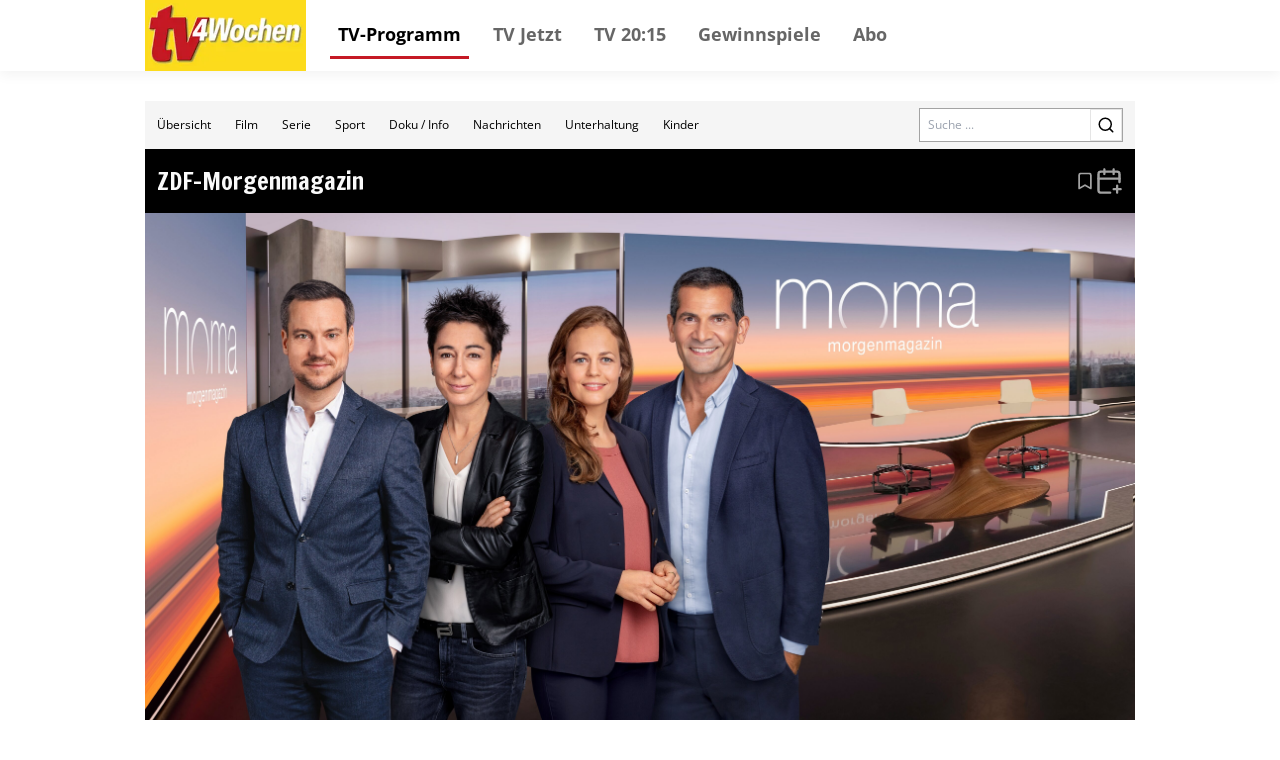

--- FILE ---
content_type: text/html; charset=utf-8
request_url: https://tv.tv4wochen.de/event/498028
body_size: 18648
content:
<!DOCTYPE html><html lang="de"><head><meta charSet="utf-8"/><meta name="viewport" content="width=device-width, initial-scale=1"/><meta name="viewport" content="width=device-width, initial-scale=1"/><link rel="dns-prefetch" href="//cdn.klambt.services"/><link rel="dns-prefetch" href="//anly.klambt.services"/><link rel="preload" href="/_next/static/media/4dcf392229bdc3f5-s.p.woff2" as="font" crossorigin="" type="font/woff2"/><link rel="preload" as="image" href="https://api.phoboss.app/halina/media/0361b421ac7b4c0c96eb1be569dcbc55"/><link rel="stylesheet" href="/_next/static/css/22373937eb24e089.css" data-precedence="next"/><link rel="stylesheet" href="/_next/static/css/eb8e41597bb56a70.css" data-precedence="next"/><link rel="preload" as="script" fetchPriority="low" href="/_next/static/chunks/webpack-730ce85489e9979f.js"/><script src="/_next/static/chunks/fd9d1056-be406264a9350eec.js" async=""></script><script src="/_next/static/chunks/472-16459680eb6354ab.js" async=""></script><script src="/_next/static/chunks/main-app-a4d51af4bf6ab9f6.js" async=""></script><script src="/_next/static/chunks/950-9f0a4583749c89e5.js" async=""></script><script src="/_next/static/chunks/572-213ded5cabeff5dd.js" async=""></script><script src="/_next/static/chunks/326-44e2e45bde4d7723.js" async=""></script><script src="/_next/static/chunks/159-62527399de1a7ddc.js" async=""></script><script src="/_next/static/chunks/639-7095d6dee9a1a6a0.js" async=""></script><script src="/_next/static/chunks/app/layout-2a2c31473d061c5b.js" async=""></script><script src="/_next/static/chunks/app/(core)/@modal/(...)event/%5Bid%5D/page-b595011a4f34c9e6.js" async=""></script><script src="/_next/static/chunks/app/(core)/@navbar/default-a3c214d31ac1094c.js" async=""></script><script src="/_next/static/chunks/app/error-86a00d9cf5b54ed6.js" async=""></script><link rel="preload" href="//kia.klambt.services/delivery/asyncjs.php" as="script"/><title>TV 4 Wochen - 4 Wochen TV-Programm</title><link rel="icon" href="/favicon.ico" type="image/x-icon" sizes="16x16"/><meta name="next-size-adjust"/><link rel="apple-touch-icon" sizes="180x180" href="https://cdn.klambt.services/favicons/tv4wochen/apple-touch-icon.png"/><link rel="icon" type="image/png" sizes="32x32" href="https://cdn.klambt.services/favicons/tv4wochen/favicon-32x32.png"/><link rel="icon" type="image/png" sizes="16x16" href="https://cdn.klambt.services/favicons/tv4wochen/favicon-16x16.png"/><link rel="manifest" href="https://cdn.klambt.services/favicons/tv4wochen/site.webmanifest"/><link rel="mask-icon" href="https://cdn.klambt.services/favicons/tv4wochen/safari-pinned-tab.svg" color="#c51925"/><link rel="shortcut icon" href="https://cdn.klambt.services/favicons/tv4wochen/favicon.ico"/><meta name="msapplication-TileColor" content="#fcdb1c"/><meta name="msapplication-config" content="https://cdn.klambt.services/favicons/tv4wochen/browserconfig.xml"/><meta name="theme-color" content="#fcdb1c"/><link href="https://cdn.klambt.services/kpz/tv4wochen/styles.css" rel="stylesheet"/><script src="/_next/static/chunks/polyfills-c67a75d1b6f99dc8.js" noModule=""></script></head><body class="min-w-full"><aside class="sidebar"><div class="menu__button menu--toggle is-active js-sidebar__trigger"><span class="bar"></span><span class="bar"></span><span class="bar"></span></div><div class="navigation sidebar__navigation"><ul class="navigation__list"><li><a href="/" class="active">TV-Programm</a></li><li><a href="/schedule/2026-01-31?time=vormittag">TV Jetzt</a></li><li><a href="/schedule/2026-01-31?time=abend">TV 20:15</a></li><li><a href="https://gewinnspiele.klambt.services/tv4wochen" target="_blank">Gewinnspiele</a></li><li><a href="https://abo.klambt.de/zeitschriften/tv-magazine/" target="_blank">Abo</a></li></ul></div></aside><header class="header"><div class="header__container container"><div class="header__logo"><a title="Startseite" rel="home" href="/"><img title="tv4wochen.de" alt="tv4wochen Logo" loading="lazy" width="155" height="65" decoding="async" data-nimg="1" style="color:transparent" srcSet="/_next/image?url=https%3A%2F%2Fcdn.klambt.services%2Fwebsites%2Ftv4wochen%2Flogo-tv4wochen.png&amp;w=256&amp;q=75 1x, /_next/image?url=https%3A%2F%2Fcdn.klambt.services%2Fwebsites%2Ftv4wochen%2Flogo-tv4wochen.png&amp;w=384&amp;q=75 2x" src="/_next/image?url=https%3A%2F%2Fcdn.klambt.services%2Fwebsites%2Ftv4wochen%2Flogo-tv4wochen.png&amp;w=384&amp;q=75"/></a></div><nav class="header__navigation"><ul class="navigation__list"><li><a href="/" class="active">TV-Programm</a></li><li><a href="/schedule/2026-01-31?time=vormittag">TV Jetzt</a></li><li><a href="/schedule/2026-01-31?time=abend">TV 20:15</a></li><li><a href="https://gewinnspiele.klambt.services/tv4wochen" target="_blank">Gewinnspiele</a></li><li><a href="https://abo.klambt.de/zeitschriften/tv-magazine/" target="_blank">Abo</a></li></ul></nav><div class="header__buttons"><button type="button" aria-haspopup="dialog" aria-expanded="false" aria-controls="radix-:Rrla:" data-state="closed"><div class="menu__button menu--toggle js-sidebar__trigger"><span class="bar"></span><span class="bar"></span><span class="bar"></span></div></button></div></div></header><main class="main"><div class="main__container mx-auto max-w-[1054px] px-8 pt-[30px] md:px-0"><article><main class="mb-10 flex flex-col gap-3"><div class="gap-3lg:flex-col flex items-center bg-neutral-100 lg:flex-col lg:px-0"><nav class="flex w-full overflow-hidden md:hidden"><div class="flex max-h-12 flex-1 flex-wrap overflow-hidden"><a class="inline-flex items-center justify-center font-medium ring-offset-background transition-colors focus-visible:outline-none focus-visible:ring-2 focus-visible:ring-ring focus-visible:ring-offset-2 disabled:pointer-events-none disabled:opacity-50 hover:bg-accent hover:text-accent-foreground py-2 h-12 px-3 text-xs" href="/">Übersicht</a><a class="inline-flex items-center justify-center font-medium ring-offset-background transition-colors focus-visible:outline-none focus-visible:ring-2 focus-visible:ring-ring focus-visible:ring-offset-2 disabled:pointer-events-none disabled:opacity-50 hover:bg-accent hover:text-accent-foreground py-2 h-12 px-3 text-xs" href="/form/film">Film</a><a class="inline-flex items-center justify-center font-medium ring-offset-background transition-colors focus-visible:outline-none focus-visible:ring-2 focus-visible:ring-ring focus-visible:ring-offset-2 disabled:pointer-events-none disabled:opacity-50 hover:bg-accent hover:text-accent-foreground py-2 h-12 px-3 text-xs" href="/form/serie">Serie</a><a class="inline-flex items-center justify-center font-medium ring-offset-background transition-colors focus-visible:outline-none focus-visible:ring-2 focus-visible:ring-ring focus-visible:ring-offset-2 disabled:pointer-events-none disabled:opacity-50 hover:bg-accent hover:text-accent-foreground py-2 h-12 px-3 text-xs" href="/form/sport">Sport</a><a class="inline-flex items-center justify-center font-medium ring-offset-background transition-colors focus-visible:outline-none focus-visible:ring-2 focus-visible:ring-ring focus-visible:ring-offset-2 disabled:pointer-events-none disabled:opacity-50 hover:bg-accent hover:text-accent-foreground py-2 h-12 px-3 text-xs" href="/form/doku-info">Doku / Info</a><a class="inline-flex items-center justify-center font-medium ring-offset-background transition-colors focus-visible:outline-none focus-visible:ring-2 focus-visible:ring-ring focus-visible:ring-offset-2 disabled:pointer-events-none disabled:opacity-50 hover:bg-accent hover:text-accent-foreground py-2 h-12 px-3 text-xs" href="/form/nachrichten">Nachrichten</a><a class="inline-flex items-center justify-center font-medium ring-offset-background transition-colors focus-visible:outline-none focus-visible:ring-2 focus-visible:ring-ring focus-visible:ring-offset-2 disabled:pointer-events-none disabled:opacity-50 hover:bg-accent hover:text-accent-foreground py-2 h-12 px-3 text-xs" href="/form/unterhaltung">Unterhaltung</a><a class="inline-flex items-center justify-center font-medium ring-offset-background transition-colors focus-visible:outline-none focus-visible:ring-2 focus-visible:ring-ring focus-visible:ring-offset-2 disabled:pointer-events-none disabled:opacity-50 hover:bg-accent hover:text-accent-foreground py-2 h-12 px-3 text-xs" href="/form/kinder">Kinder</a></div></nav><form class="mr-3 md:px-5 md:pt-0 lg:mr-0 lg:w-full lg:bg-white lg:pt-3" action="/search"><div class="flex w-full border border-neutral-400"><label for="search" class="sr-only">Search</label><input id="search" class="flex-1 px-2 text-xs" placeholder="Suche ..." name="query"/><button class="inline-flex items-center justify-center text-sm font-medium ring-offset-background transition-colors focus-visible:outline-none focus-visible:ring-2 focus-visible:ring-ring focus-visible:ring-offset-2 disabled:pointer-events-none disabled:opacity-50 border border-input bg-background hover:bg-accent hover:text-accent-foreground h-8 w-8 lg:h-10 lg:w-10"><svg xmlns="http://www.w3.org/2000/svg" width="18" height="18" viewBox="0 0 24 24" fill="none" stroke="currentColor" stroke-width="2" stroke-linecap="round" stroke-linejoin="round" class="lucide lucide-search"><circle cx="11" cy="11" r="8"></circle><path d="m21 21-4.3-4.3"></path></svg></button></div></form></div><div><div class="flex flex-row bg-black px-3 py-4 text-primary-foreground"><div class="flex flex-1 flex-col"><h2 class="font-semibold __className_0acdc2 text-2xl">ZDF-Morgenmagazin</h2></div><div class="flex items-center gap-2 text-neutral-400"><svg xmlns="http://www.w3.org/2000/svg" width="20" height="20" viewBox="0 0 24 24" fill="none" stroke="currentColor" stroke-width="2" stroke-linecap="round" stroke-linejoin="round" class="cursor-pointer hover:text-neutral-50"><path d="m19 21-7-4-7 4V5a2 2 0 0 1 2-2h10a2 2 0 0 1 2 2v16z"></path></svg><button type="button" id="radix-:Rkrrrqnkla:" aria-haspopup="menu" aria-expanded="false" data-state="closed"><svg xmlns="http://www.w3.org/2000/svg" width="28" height="28" viewBox="0 0 24 24" fill="none" stroke="currentColor" stroke-width="2" stroke-linecap="round" stroke-linejoin="round" class="hover:text-neutral-50"><path d="M21 13V6a2 2 0 0 0-2-2H5a2 2 0 0 0-2 2v14a2 2 0 0 0 2 2h8"></path><line x1="16" x2="16" y1="2" y2="6"></line><line x1="8" x2="8" y1="2" y2="6"></line><line x1="3" x2="21" y1="10" y2="10"></line><line x1="19" x2="19" y1="16" y2="22"></line><line x1="16" x2="22" y1="19" y2="19"></line></svg></button></div></div><div class="flex flex-col pb-2"><img class="w-full" src="https://api.phoboss.app/halina/media/0361b421ac7b4c0c96eb1be569dcbc55" alt="ZDF-Morgenmagazin"/><div class="grid grid-cols-details-lg items-center bg-black text-white md:grid-cols-details-md"><img alt="ZDF" loading="lazy" width="40" height="40" decoding="async" data-nimg="1" class="h-12 w-fit bg-white/50 px-2" style="color:transparent" srcSet="/_next/image?url=https%3A%2F%2Fphotos.media-press.tv%2Flogo%2Fzdf.png&amp;w=48&amp;q=75 1x, /_next/image?url=https%3A%2F%2Fphotos.media-press.tv%2Flogo%2Fzdf.png&amp;w=96&amp;q=75 2x" src="/_next/image?url=https%3A%2F%2Fphotos.media-press.tv%2Flogo%2Fzdf.png&amp;w=96&amp;q=75"/><div class="flex flex-1 px-2"><span class="flex-1">Fr, 14.06.2024 | 05:30 - 09:00</span></div></div><div class="grid grid-cols-event gap-2 p-3 md:grid-cols-1 md:grid-rows-1"><div class="row-span-3 flex flex-col gap-2 md:order-2"><p class="font-semibold">Vermischtes<!-- --> <!-- -->(D 2024)</p><div class="flex flex-col gap-2 text-sm"><p>Das &quot;ZDF-Morgenmagazin&quot; – der Blick in den Tag mit aktuellen, hintergründigen Berichten und Gesprächen aus Politik, Wirtschaft, Sport und Kultur. Live aus dem ZDF-Hauptstadtstudio. Halbstündlich informiert die &quot;heute Xpress&quot; aus Mainz. Hinzu kommen Service-Beiträge mit Verbrauchertipps. Im &quot;Moma-Café&quot; treten Musiker live vor Publikum auf.</p></div></div><div class="mx-auto flex justify-center col-start-2 md:order-1 md:col-start-1"><ins data-revive-zoneid="54" data-revive-id="eb7b2769b1c216698466a0fa7dc1c760"></ins></div><div class="mx-auto flex justify-center col-start-2 md:order-3 md:col-start-1"><ins data-revive-zoneid="65" data-revive-id="eb7b2769b1c216698466a0fa7dc1c760"></ins></div><div class="mx-auto flex justify-center col-start-2 md:order-5 md:col-start-1"><ins data-revive-zoneid="66" data-revive-id="eb7b2769b1c216698466a0fa7dc1c760"></ins></div><div class="col-span-2 flex flex-col gap-1 px-2 md:order-6"><h3 class="font-semibold __className_0acdc2 text-lg">Nächste Folgen</h3><a class="group flex h-12 items-center gap-2 bg-neutral-100 pl-3 hover:bg-neutral-200" href="/event/1844200"><img alt="ARD" loading="lazy" width="100" height="100" decoding="async" data-nimg="1" class="h-full w-fit pr-2" style="color:transparent" srcSet="/_next/image?url=https%3A%2F%2Fphotos.media-press.tv%2Flogo%2FDas_Erste.png&amp;w=128&amp;q=75 1x, /_next/image?url=https%3A%2F%2Fphotos.media-press.tv%2Flogo%2FDas_Erste.png&amp;w=256&amp;q=75 2x" src="/_next/image?url=https%3A%2F%2Fphotos.media-press.tv%2Flogo%2FDas_Erste.png&amp;w=256&amp;q=75"/><span class="flex-1 text-sm font-semibold group-hover:underline">Mo, 02.02.2026 | 05:30 - 09:00<!-- --> (E: 4225)</span><div class="flex h-full items-center bg-primary px-1 text-white"><svg xmlns="http://www.w3.org/2000/svg" width="24" height="24" viewBox="0 0 24 24" fill="none" stroke="currentColor" stroke-width="2" stroke-linecap="round" stroke-linejoin="round" class="lucide lucide-chevron-right"><path d="m9 18 6-6-6-6"></path></svg></div></a><a class="group flex h-12 items-center gap-2 bg-neutral-100 pl-3 hover:bg-neutral-200" href="/event/1863285"><img alt="ZDF" loading="lazy" width="100" height="100" decoding="async" data-nimg="1" class="h-full w-fit pr-2" style="color:transparent" srcSet="/_next/image?url=https%3A%2F%2Fphotos.media-press.tv%2Flogo%2Fzdf.png&amp;w=128&amp;q=75 1x, /_next/image?url=https%3A%2F%2Fphotos.media-press.tv%2Flogo%2Fzdf.png&amp;w=256&amp;q=75 2x" src="/_next/image?url=https%3A%2F%2Fphotos.media-press.tv%2Flogo%2Fzdf.png&amp;w=256&amp;q=75"/><span class="flex-1 text-sm font-semibold group-hover:underline">Mo, 02.02.2026 | 05:30 - 09:00<!-- --> (E: 4225)</span><div class="flex h-full items-center bg-primary px-1 text-white"><svg xmlns="http://www.w3.org/2000/svg" width="24" height="24" viewBox="0 0 24 24" fill="none" stroke="currentColor" stroke-width="2" stroke-linecap="round" stroke-linejoin="round" class="lucide lucide-chevron-right"><path d="m9 18 6-6-6-6"></path></svg></div></a><a class="group flex h-12 items-center gap-2 bg-neutral-100 pl-3 hover:bg-neutral-200" href="/event/1842675"><img alt="PHX" loading="lazy" width="100" height="100" decoding="async" data-nimg="1" class="h-full w-fit pr-2" style="color:transparent" srcSet="/_next/image?url=https%3A%2F%2Fphotos.media-press.tv%2Flogo%2FPHX.png&amp;w=128&amp;q=75 1x, /_next/image?url=https%3A%2F%2Fphotos.media-press.tv%2Flogo%2FPHX.png&amp;w=256&amp;q=75 2x" src="/_next/image?url=https%3A%2F%2Fphotos.media-press.tv%2Flogo%2FPHX.png&amp;w=256&amp;q=75"/><span class="flex-1 text-sm font-semibold group-hover:underline">Mo, 02.02.2026 | 05:30 - 09:00<!-- --> (E: 4225)</span><div class="flex h-full items-center bg-primary px-1 text-white"><svg xmlns="http://www.w3.org/2000/svg" width="24" height="24" viewBox="0 0 24 24" fill="none" stroke="currentColor" stroke-width="2" stroke-linecap="round" stroke-linejoin="round" class="lucide lucide-chevron-right"><path d="m9 18 6-6-6-6"></path></svg></div></a><a class="group flex h-12 items-center gap-2 bg-neutral-100 pl-3 hover:bg-neutral-200" href="/event/1865521"><img alt="ZDF" loading="lazy" width="100" height="100" decoding="async" data-nimg="1" class="h-full w-fit pr-2" style="color:transparent" srcSet="/_next/image?url=https%3A%2F%2Fphotos.media-press.tv%2Flogo%2Fzdf.png&amp;w=128&amp;q=75 1x, /_next/image?url=https%3A%2F%2Fphotos.media-press.tv%2Flogo%2Fzdf.png&amp;w=256&amp;q=75 2x" src="/_next/image?url=https%3A%2F%2Fphotos.media-press.tv%2Flogo%2Fzdf.png&amp;w=256&amp;q=75"/><span class="flex-1 text-sm font-semibold group-hover:underline">Di, 03.02.2026 | 05:30 - 09:00<!-- --> (E: 4226)</span><div class="flex h-full items-center bg-primary px-1 text-white"><svg xmlns="http://www.w3.org/2000/svg" width="24" height="24" viewBox="0 0 24 24" fill="none" stroke="currentColor" stroke-width="2" stroke-linecap="round" stroke-linejoin="round" class="lucide lucide-chevron-right"><path d="m9 18 6-6-6-6"></path></svg></div></a><a class="group flex h-12 items-center gap-2 bg-neutral-100 pl-3 hover:bg-neutral-200" href="/event/1846714"><img alt="ARD" loading="lazy" width="100" height="100" decoding="async" data-nimg="1" class="h-full w-fit pr-2" style="color:transparent" srcSet="/_next/image?url=https%3A%2F%2Fphotos.media-press.tv%2Flogo%2FDas_Erste.png&amp;w=128&amp;q=75 1x, /_next/image?url=https%3A%2F%2Fphotos.media-press.tv%2Flogo%2FDas_Erste.png&amp;w=256&amp;q=75 2x" src="/_next/image?url=https%3A%2F%2Fphotos.media-press.tv%2Flogo%2FDas_Erste.png&amp;w=256&amp;q=75"/><span class="flex-1 text-sm font-semibold group-hover:underline">Di, 03.02.2026 | 05:30 - 09:00<!-- --> (E: 4226)</span><div class="flex h-full items-center bg-primary px-1 text-white"><svg xmlns="http://www.w3.org/2000/svg" width="24" height="24" viewBox="0 0 24 24" fill="none" stroke="currentColor" stroke-width="2" stroke-linecap="round" stroke-linejoin="round" class="lucide lucide-chevron-right"><path d="m9 18 6-6-6-6"></path></svg></div></a><a class="group flex h-12 items-center gap-2 bg-neutral-100 pl-3 hover:bg-neutral-200" href="/event/1845226"><img alt="PHX" loading="lazy" width="100" height="100" decoding="async" data-nimg="1" class="h-full w-fit pr-2" style="color:transparent" srcSet="/_next/image?url=https%3A%2F%2Fphotos.media-press.tv%2Flogo%2FPHX.png&amp;w=128&amp;q=75 1x, /_next/image?url=https%3A%2F%2Fphotos.media-press.tv%2Flogo%2FPHX.png&amp;w=256&amp;q=75 2x" src="/_next/image?url=https%3A%2F%2Fphotos.media-press.tv%2Flogo%2FPHX.png&amp;w=256&amp;q=75"/><span class="flex-1 text-sm font-semibold group-hover:underline">Di, 03.02.2026 | 05:30 - 09:00<!-- --> (E: 4226)</span><div class="flex h-full items-center bg-primary px-1 text-white"><svg xmlns="http://www.w3.org/2000/svg" width="24" height="24" viewBox="0 0 24 24" fill="none" stroke="currentColor" stroke-width="2" stroke-linecap="round" stroke-linejoin="round" class="lucide lucide-chevron-right"><path d="m9 18 6-6-6-6"></path></svg></div></a><a class="group flex h-12 items-center gap-2 bg-neutral-100 pl-3 hover:bg-neutral-200" href="/event/1847478"><img alt="PHX" loading="lazy" width="100" height="100" decoding="async" data-nimg="1" class="h-full w-fit pr-2" style="color:transparent" srcSet="/_next/image?url=https%3A%2F%2Fphotos.media-press.tv%2Flogo%2FPHX.png&amp;w=128&amp;q=75 1x, /_next/image?url=https%3A%2F%2Fphotos.media-press.tv%2Flogo%2FPHX.png&amp;w=256&amp;q=75 2x" src="/_next/image?url=https%3A%2F%2Fphotos.media-press.tv%2Flogo%2FPHX.png&amp;w=256&amp;q=75"/><span class="flex-1 text-sm font-semibold group-hover:underline">Mi, 04.02.2026 | 05:30 - 09:00<!-- --> (E: 4227)</span><div class="flex h-full items-center bg-primary px-1 text-white"><svg xmlns="http://www.w3.org/2000/svg" width="24" height="24" viewBox="0 0 24 24" fill="none" stroke="currentColor" stroke-width="2" stroke-linecap="round" stroke-linejoin="round" class="lucide lucide-chevron-right"><path d="m9 18 6-6-6-6"></path></svg></div></a><a class="group flex h-12 items-center gap-2 bg-neutral-100 pl-3 hover:bg-neutral-200" href="/event/1848968"><img alt="ARD" loading="lazy" width="100" height="100" decoding="async" data-nimg="1" class="h-full w-fit pr-2" style="color:transparent" srcSet="/_next/image?url=https%3A%2F%2Fphotos.media-press.tv%2Flogo%2FDas_Erste.png&amp;w=128&amp;q=75 1x, /_next/image?url=https%3A%2F%2Fphotos.media-press.tv%2Flogo%2FDas_Erste.png&amp;w=256&amp;q=75 2x" src="/_next/image?url=https%3A%2F%2Fphotos.media-press.tv%2Flogo%2FDas_Erste.png&amp;w=256&amp;q=75"/><span class="flex-1 text-sm font-semibold group-hover:underline">Mi, 04.02.2026 | 05:30 - 09:00<!-- --> (E: 4227)</span><div class="flex h-full items-center bg-primary px-1 text-white"><svg xmlns="http://www.w3.org/2000/svg" width="24" height="24" viewBox="0 0 24 24" fill="none" stroke="currentColor" stroke-width="2" stroke-linecap="round" stroke-linejoin="round" class="lucide lucide-chevron-right"><path d="m9 18 6-6-6-6"></path></svg></div></a><a class="group flex h-12 items-center gap-2 bg-neutral-100 pl-3 hover:bg-neutral-200" href="/event/1867832"><img alt="ZDF" loading="lazy" width="100" height="100" decoding="async" data-nimg="1" class="h-full w-fit pr-2" style="color:transparent" srcSet="/_next/image?url=https%3A%2F%2Fphotos.media-press.tv%2Flogo%2Fzdf.png&amp;w=128&amp;q=75 1x, /_next/image?url=https%3A%2F%2Fphotos.media-press.tv%2Flogo%2Fzdf.png&amp;w=256&amp;q=75 2x" src="/_next/image?url=https%3A%2F%2Fphotos.media-press.tv%2Flogo%2Fzdf.png&amp;w=256&amp;q=75"/><span class="flex-1 text-sm font-semibold group-hover:underline">Mi, 04.02.2026 | 05:30 - 09:00<!-- --> (E: 4227)</span><div class="flex h-full items-center bg-primary px-1 text-white"><svg xmlns="http://www.w3.org/2000/svg" width="24" height="24" viewBox="0 0 24 24" fill="none" stroke="currentColor" stroke-width="2" stroke-linecap="round" stroke-linejoin="round" class="lucide lucide-chevron-right"><path d="m9 18 6-6-6-6"></path></svg></div></a><a class="group flex h-12 items-center gap-2 bg-neutral-100 pl-3 hover:bg-neutral-200" href="/event/1851183"><img alt="ARD" loading="lazy" width="100" height="100" decoding="async" data-nimg="1" class="h-full w-fit pr-2" style="color:transparent" srcSet="/_next/image?url=https%3A%2F%2Fphotos.media-press.tv%2Flogo%2FDas_Erste.png&amp;w=128&amp;q=75 1x, /_next/image?url=https%3A%2F%2Fphotos.media-press.tv%2Flogo%2FDas_Erste.png&amp;w=256&amp;q=75 2x" src="/_next/image?url=https%3A%2F%2Fphotos.media-press.tv%2Flogo%2FDas_Erste.png&amp;w=256&amp;q=75"/><span class="flex-1 text-sm font-semibold group-hover:underline">Do, 05.02.2026 | 05:30 - 09:00<!-- --> (E: 4228)</span><div class="flex h-full items-center bg-primary px-1 text-white"><svg xmlns="http://www.w3.org/2000/svg" width="24" height="24" viewBox="0 0 24 24" fill="none" stroke="currentColor" stroke-width="2" stroke-linecap="round" stroke-linejoin="round" class="lucide lucide-chevron-right"><path d="m9 18 6-6-6-6"></path></svg></div></a></div></div></div></div></main></article></div></main><footer class="footer"><div class="footer__container container"><div class="footer__row"><nav class="footer__navigation footer__navigation--imprint" role="navigation"><ul class="footer__navigation__list"><li class="footer__navigation__item"><a href="https://abo.klambt.de/impressum/" target="_blank">Impressum</a></li> <li class="footer__navigation__item"><a href="https://abo.klambt.de/datenschutz/" target="_blank">Datenschutz</a></li> <li class="footer__navigation__item"><a href="https://www.klambt.de/de/kontakt" target="_blank">Kontakt</a></li> <li class="footer__navigation__item"><a href="#" class="js-privacy-settings">Datenschutzeinstellungen</a></li></ul></nav></div><div class="footer__row"><div class="footer__headline">Webseiten der Mediengruppe KLAMBT &amp; Partner</div><nav class="footer__navigation" role="navigation"><ul class="footer__navigation__list"><li class="footer__navigation__item"><a href="https://www.fuersie.de/" target="_blank">Für Sie</a></li> <li class="footer__navigation__item"><a href="https://www.grazia-magazin.de/" target="_blank">Grazia</a></li> <li class="footer__navigation__item"><a href="https://www.idee-fuer-mich.de/" target="_blank">Idee für mich</a></li> <li class="footer__navigation__item"><a href="https://www.jolie.de/" target="_blank">Jolie</a></li> <li class="footer__navigation__item"><a href="https://www.maedchen.de/" target="_blank">Mädchen</a></li> <li class="footer__navigation__item"><a href="https://meinschlaf.de/" target="_blank">Mein Schlaf</a></li> <li class="footer__navigation__item"><a href="https://www.ok-magazin.de/" target="_blank">OK! Magazin</a></li> <li class="footer__navigation__item"><a href="https://www.petra.de/" target="_blank">Petra</a></li> <li class="footer__navigation__item"><a href="https://www.vital.de/" target="_blank">Vital</a></li></ul></nav></div><div class="footer__row"><nav class="footer__navigation" role="navigation"><ul class="footer__navigation__list"><li class="footer__navigation__item"><a href="https://www.die2.de/" target="_blank">Die 2</a></li> <li class="footer__navigation__item"><a href="https://www.funkuhr.de/" target="_blank">Funkuhr</a></li> <li class="footer__navigation__item"><a href="https://www.supertv.de/" target="_blank">Super TV</a></li> <li class="footer__navigation__item"><a href="https://www.tvpiccolino.de/" target="_blank">TV Piccolino</a></li> <li class="footer__navigation__item"><a href="https://www.tv-genie.de/" target="_blank">TV Genie</a></li> <li class="footer__navigation__item"><a href="https://www.tv4x7.de/" target="_blank">TV 4x7</a></li> <li class="footer__navigation__item"><a href="https://www.tv4wochen.de/" target="_blank">TV 4 Wochen</a></li></ul></nav></div><div class="footer__row"><nav class="footer__navigation" role="navigation"><ul class="footer__navigation__list"><li class="footer__navigation__item"><a href="https://www.bike-magazin.de/" target="_blank">Bike</a></li> <li class="footer__navigation__item"><a href="https://www.boote-magazin.de" target="_blank">Boote</a></li> <li class="footer__navigation__item"><a href="https://www.gute-fahrt.de" target="_blank">Gute Fahrt</a></li> <li class="footer__navigation__item"><a href="https://www.modell-fahrzeug.com" target="_blank">Modellfahrzeug</a></li> <li class="footer__navigation__item"><a href="https://www.surf-magazin.de" target="_blank">Surf</a></li> <li class="footer__navigation__item"><a href="https://www.tour-magazin.de" target="_blank">Tour</a></li> <li class="footer__navigation__item"><a href="https://www.yacht.de/" target="_blank">Yacht</a></li></ul></nav></div><div class="footer__row"><nav class="footer__navigation" role="navigation"><ul class="footer__navigation__list"><li class="footer__navigation__item"><a href="https://www.insenio.de" target="_blank">Insenio</a></li> <li class="footer__navigation__item"><a href="https://www.leben-und-erziehen.de/" target="_blank">Leben und erziehen</a></li> <li class="footer__navigation__item"><a href="https://www.mama-reporter.de/" target="_blank">Mama Reporter</a></li> <li class="footer__navigation__item"><a href="https://ovyapp.com" target="_blank">ovy</a></li> <li class="footer__navigation__item"><a href="https://www.united-kiosk.de" target="_blank">United Kiosk</a></li> <li class="footer__navigation__item"><a href="https://www.yogaeasy.de" target="_blank">Yoga Easy</a></li></ul></nav></div><div class="footer__row"><p>© <!-- -->2026<!-- --> Klambt Programmzeitschriften GmbH </p></div></div></footer><div class="site-overlay js-sidebar__trigger"></div><script src="/_next/static/chunks/webpack-730ce85489e9979f.js" async=""></script><script>(self.__next_f=self.__next_f||[]).push([0]);self.__next_f.push([2,null])</script><script>self.__next_f.push([1,"1:HL[\"/_next/static/media/4dcf392229bdc3f5-s.p.woff2\",\"font\",{\"crossOrigin\":\"\",\"type\":\"font/woff2\"}]\n2:HL[\"/_next/static/css/22373937eb24e089.css\",\"style\"]\n0:\"$L3\"\n"])</script><script>self.__next_f.push([1,"4:HL[\"/_next/static/css/eb8e41597bb56a70.css\",\"style\"]\n"])</script><script>self.__next_f.push([1,"5:I[3728,[],\"\"]\n7:I[9928,[],\"\"]\n8:I[3994,[\"950\",\"static/chunks/950-9f0a4583749c89e5.js\",\"572\",\"static/chunks/572-213ded5cabeff5dd.js\",\"326\",\"static/chunks/326-44e2e45bde4d7723.js\",\"159\",\"static/chunks/159-62527399de1a7ddc.js\",\"639\",\"static/chunks/639-7095d6dee9a1a6a0.js\",\"185\",\"static/chunks/app/layout-2a2c31473d061c5b.js\"],\"\"]\na:I[8326,[\"950\",\"static/chunks/950-9f0a4583749c89e5.js\",\"572\",\"static/chunks/572-213ded5cabeff5dd.js\",\"326\",\"static/chunks/326-44e2e45bde4d7723.js\",\"639\",\"static/chunks/639-7095d6dee"])</script><script>self.__next_f.push([1,"9a1a6a0.js\",\"363\",\"static/chunks/app/(core)/@modal/(...)event/%5Bid%5D/page-b595011a4f34c9e6.js\"],\"\"]\nb:I[413,[\"950\",\"static/chunks/950-9f0a4583749c89e5.js\",\"572\",\"static/chunks/572-213ded5cabeff5dd.js\",\"326\",\"static/chunks/326-44e2e45bde4d7723.js\",\"639\",\"static/chunks/639-7095d6dee9a1a6a0.js\",\"363\",\"static/chunks/app/(core)/@modal/(...)event/%5Bid%5D/page-b595011a4f34c9e6.js\"],\"Image\"]\n23:I[8330,[\"950\",\"static/chunks/950-9f0a4583749c89e5.js\",\"572\",\"static/chunks/572-213ded5cabeff5dd.js\",\"326\",\"static/chunk"])</script><script>self.__next_f.push([1,"s/326-44e2e45bde4d7723.js\",\"639\",\"static/chunks/639-7095d6dee9a1a6a0.js\",\"61\",\"static/chunks/app/(core)/@navbar/default-a3c214d31ac1094c.js\"],\"SideMenu\"]\n24:I[691,[\"950\",\"static/chunks/950-9f0a4583749c89e5.js\",\"572\",\"static/chunks/572-213ded5cabeff5dd.js\",\"326\",\"static/chunks/326-44e2e45bde4d7723.js\",\"639\",\"static/chunks/639-7095d6dee9a1a6a0.js\",\"363\",\"static/chunks/app/(core)/@modal/(...)event/%5Bid%5D/page-b595011a4f34c9e6.js\"],\"SheetTrigger\"]\n25:I[691,[\"950\",\"static/chunks/950-9f0a4583749c89e5.js\",\"572\","])</script><script>self.__next_f.push([1,"\"static/chunks/572-213ded5cabeff5dd.js\",\"326\",\"static/chunks/326-44e2e45bde4d7723.js\",\"639\",\"static/chunks/639-7095d6dee9a1a6a0.js\",\"363\",\"static/chunks/app/(core)/@modal/(...)event/%5Bid%5D/page-b595011a4f34c9e6.js\"],\"SheetContent\"]\n26:I[691,[\"950\",\"static/chunks/950-9f0a4583749c89e5.js\",\"572\",\"static/chunks/572-213ded5cabeff5dd.js\",\"326\",\"static/chunks/326-44e2e45bde4d7723.js\",\"639\",\"static/chunks/639-7095d6dee9a1a6a0.js\",\"363\",\"static/chunks/app/(core)/@modal/(...)event/%5Bid%5D/page-b595011a4f34c9e6.js\""])</script><script>self.__next_f.push([1,"],\"SheetOverlay\"]\n27:I[6954,[],\"\"]\n28:I[1598,[\"950\",\"static/chunks/950-9f0a4583749c89e5.js\",\"601\",\"static/chunks/app/error-86a00d9cf5b54ed6.js\"],\"\"]\n29:I[7264,[],\"\"]\n2e:I[9675,[\"950\",\"static/chunks/950-9f0a4583749c89e5.js\",\"572\",\"static/chunks/572-213ded5cabeff5dd.js\",\"326\",\"static/chunks/326-44e2e45bde4d7723.js\",\"639\",\"static/chunks/639-7095d6dee9a1a6a0.js\",\"363\",\"static/chunks/app/(core)/@modal/(...)event/%5Bid%5D/page-b595011a4f34c9e6.js\"],\"PrivacySettingsButton\"]\n9:T2f6a,"])</script><script>self.__next_f.push([1,"\n    if(!(\"gdprAppliesGlobally\" in window)){window.gdprAppliesGlobally=true}if(!(\"cmp_id\" in window)||window.cmp_id\u003c1){window.cmp_id=0}if(!(\"cmp_cdid\" in window)){window.cmp_cdid=\"8aeee80ae1106\"}if(!(\"cmp_params\" in window)){window.cmp_params=\"\"}if(!(\"cmp_host\" in window)){window.cmp_host=\"b.delivery.consentmanager.net\"}if(!(\"cmp_cdn\" in window)){window.cmp_cdn=\"cdn.consentmanager.net\"}if(!(\"cmp_proto\" in window)){window.cmp_proto=\"https:\"}if(!(\"cmp_codesrc\" in window)){window.cmp_codesrc=\"1\"}window.cmp_getsupportedLangs=function(){var b=[\"DE\",\"EN\",\"FR\",\"IT\",\"NO\",\"DA\",\"FI\",\"ES\",\"PT\",\"RO\",\"BG\",\"ET\",\"EL\",\"GA\",\"HR\",\"LV\",\"LT\",\"MT\",\"NL\",\"PL\",\"SV\",\"SK\",\"SL\",\"CS\",\"HU\",\"RU\",\"SR\",\"ZH\",\"TR\",\"UK\",\"AR\",\"BS\",\"JA\",\"CY\"];if(\"cmp_customlanguages\" in window){for(var a=0;a\u003cwindow.cmp_customlanguages.length;a++){b.push(window.cmp_customlanguages[a].l.toUpperCase())}}return b};window.cmp_getRTLLangs=function(){var a=[\"AR\"];if(\"cmp_customlanguages\" in window){for(var b=0;b\u003cwindow.cmp_customlanguages.length;b++){if(\"r\" in window.cmp_customlanguages[b]\u0026\u0026window.cmp_customlanguages[b].r){a.push(window.cmp_customlanguages[b].l)}}}return a};window.cmp_getlang=function(a){if(typeof(a)!=\"boolean\"){a=true}if(a\u0026\u0026typeof(cmp_getlang.usedlang)==\"string\"\u0026\u0026cmp_getlang.usedlang!==\"\"){return cmp_getlang.usedlang}return window.cmp_getlangs()[0]};window.cmp_extractlang=function(a){if(a.indexOf(\"cmplang=\")!=-1){a=a.substr(a.indexOf(\"cmplang=\")+8,2).toUpperCase();if(a.indexOf(\"\u0026\")!=-1){a=a.substr(0,a.indexOf(\"\u0026\"))}}else{a=\"\"}return a};window.cmp_getlangs=function(){var g=window.cmp_getsupportedLangs();var c=[];var f=location.hash;var e=location.search;var j=\"cmp_params\" in window?window.cmp_params:\"\";var a=\"languages\" in navigator?navigator.languages:[];if(cmp_extractlang(f)!=\"\"){c.push(cmp_extractlang(f))}else{if(cmp_extractlang(e)!=\"\"){c.push(cmp_extractlang(e))}else{if(cmp_extractlang(j)!=\"\"){c.push(cmp_extractlang(j))}else{if(\"cmp_setlang\" in window\u0026\u0026window.cmp_setlang!=\"\"){c.push(window.cmp_setlang.toUpperCase())}else{if(\"cmp_langdetect\" in window\u0026\u0026window.cmp_langdetect==1){c.push(window.cmp_getPageLang())}else{if(a.length\u003e0){for(var d=0;d\u003ca.length;d++){c.push(a[d])}}if(\"language\" in navigator){c.push(navigator.language)}if(\"userLanguage\" in navigator){c.push(navigator.userLanguage)}}}}}}var h=[];for(var d=0;d\u003cc.length;d++){var b=c[d].toUpperCase();if(b.length\u003c2){continue}if(g.indexOf(b)!=-1){h.push(b)}else{if(b.indexOf(\"-\")!=-1){b=b.substr(0,2)}if(g.indexOf(b)!=-1){h.push(b)}}}if(h.length==0\u0026\u0026typeof(cmp_getlang.defaultlang)==\"string\"\u0026\u0026cmp_getlang.defaultlang!==\"\"){return[cmp_getlang.defaultlang.toUpperCase()]}else{return h.length\u003e0?h:[\"EN\"]}};window.cmp_getPageLangs=function(){var a=window.cmp_getXMLLang();if(a!=\"\"){a=[a.toUpperCase()]}else{a=[]}a=a.concat(window.cmp_getLangsFromURL());return a.length\u003e0?a:[\"EN\"]};window.cmp_getPageLang=function(){var a=window.cmp_getPageLangs();return a.length\u003e0?a[0]:\"\"};window.cmp_getLangsFromURL=function(){var c=window.cmp_getsupportedLangs();var b=location;var m=\"toUpperCase\";var g=b.hostname[m]()+\".\";var a=b.pathname[m]()+\"/\";a=a.split(\"_\").join(\"-\");var f=[];for(var e=0;e\u003cc.length;e++){var j=a.substring(0,c[e].length+1);if(g.substring(0,c[e].length+1)==c[e]+\".\"){f.push(c[e][m]())}else{if(c[e].length==5){var k=c[e].substring(3,5)+\"-\"+c[e].substring(0,2);if(g.substring(0,k.length+1)==k+\".\"){f.push(c[e][m]())}}else{if(j==c[e]+\"/\"||j==\"/\"+c[e]){f.push(c[e][m]())}else{if(j==c[e].replace(\"-\",\"/\")+\"/\"||j==\"/\"+c[e].replace(\"-\",\"/\")){f.push(c[e][m]())}else{if(c[e].length==5){var k=c[e].substring(3,5)+\"-\"+c[e].substring(0,2);var h=a.substring(0,k.length+1);if(h==k+\"/\"||h==k.replace(\"-\",\"/\")+\"/\"){f.push(c[e][m]())}}}}}}}return f};window.cmp_getXMLLang=function(){var c=document.getElementsByTagName(\"html\");if(c.length\u003e0){var c=c[0]}else{c=document.documentElement}if(c\u0026\u0026c.getAttribute){var a=c.getAttribute(\"xml:lang\");if(typeof(a)!=\"string\"||a==\"\"){a=c.getAttribute(\"lang\")}if(typeof(a)==\"string\"\u0026\u0026a!=\"\"){var b=window.cmp_getsupportedLangs();return b.indexOf(a.toUpperCase())!=-1||b.indexOf(a.substr(0,2).toUpperCase())!=-1?a:\"\"}else{return\"\"}}};(function(){var C=document;var D=C.getElementsByTagName;var o=window;var t=\"\";var h=\"\";var k=\"\";var E=function(e){var i=\"cmp_\"+e;e=\"cmp\"+e+\"=\";var d=\"\";var l=e.length;var I=location;var J=I.hash;var w=I.search;var u=J.indexOf(e);var H=w.indexOf(e);if(u!=-1){d=J.substring(u+l,9999)}else{if(H!=-1){d=w.substring(H+l,9999)}else{return i in o\u0026\u0026typeof(o[i])!==\"function\"?o[i]:\"\"}}var G=d.indexOf(\"\u0026\");if(G!=-1){d=d.substring(0,G)}return d};var j=E(\"lang\");if(j!=\"\"){t=j;k=t}else{if(\"cmp_getlang\" in o){t=o.cmp_getlang().toLowerCase();h=o.cmp_getlangs().slice(0,3).join(\"_\");k=o.cmp_getPageLangs().slice(0,3).join(\"_\");if(\"cmp_customlanguages\" in o){var m=o.cmp_customlanguages;for(var y=0;y\u003cm.length;y++){var a=m[y].l.toLowerCase();if(a==t){t=\"en\"}}}}}var q=(\"cmp_proto\" in o)?o.cmp_proto:\"https:\";if(q!=\"http:\"\u0026\u0026q!=\"https:\"){q=\"https:\"}var n=(\"cmp_ref\" in o)?o.cmp_ref:location.href;if(n.length\u003e300){n=n.substring(0,300)}var A=function(d){var K=C.createElement(\"script\");K.setAttribute(\"data-cmp-ab\",\"1\");K.type=\"text/javascript\";K.async=true;K.src=d;var J=[\"body\",\"div\",\"span\",\"script\",\"head\"];var w=\"currentScript\";var H=\"parentElement\";var l=\"appendChild\";var I=\"body\";if(C[w]\u0026\u0026C[w][H]){C[w][H][l](K)}else{if(C[I]){C[I][l](K)}else{for(var u=0;u\u003cJ.length;u++){var G=D(J[u]);if(G.length\u003e0){G[0][l](K);break}}}}};var b=E(\"design\");var c=E(\"regulationkey\");var z=E(\"gppkey\");var s=E(\"att\");var f=o.encodeURIComponent;var g=false;try{g=C.cookie.length\u003e0}catch(B){g=false}var x=E(\"darkmode\");if(x==\"0\"){x=0}else{if(x==\"1\"){x=1}else{try{if(\"matchMedia\" in window\u0026\u0026window.matchMedia){var F=window.matchMedia(\"(prefers-color-scheme: dark)\");if(\"matches\" in F\u0026\u0026F.matches){x=1}}}catch(B){x=0}}}var p=q+\"//\"+o.cmp_host+\"/delivery/cmp.php?\";p+=(\"cmp_id\" in o\u0026\u0026o.cmp_id\u003e0?\"id=\"+o.cmp_id:\"\")+(\"cmp_cdid\" in o?\"\u0026cdid=\"+o.cmp_cdid:\"\")+\"\u0026h=\"+f(n);p+=(b!=\"\"?\"\u0026cmpdesign=\"+f(b):\"\")+(c!=\"\"?\"\u0026cmpregulationkey=\"+f(c):\"\")+(z!=\"\"?\"\u0026cmpgppkey=\"+f(z):\"\");p+=(s!=\"\"?\"\u0026cmpatt=\"+f(s):\"\")+(\"cmp_params\" in o?\"\u0026\"+o.cmp_params:\"\")+(g?\"\u0026__cmpfcc=1\":\"\");p+=(x\u003e0?\"\u0026cmpdarkmode=1\":\"\");A(p+\"\u0026l=\"+f(t)+\"\u0026ls=\"+f(h)+\"\u0026lp=\"+f(k)+\"\u0026o=\"+(new Date()).getTime());var r=\"js\";var v=E(\"debugunminimized\")!=\"\"?\"\":\".min\";if(E(\"debugcoverage\")==\"1\"){r=\"instrumented\";v=\"\"}if(E(\"debugtest\")==\"1\"){r=\"jstests\";v=\"\"}A(q+\"//\"+o.cmp_cdn+\"/delivery/\"+r+\"/cmp_final\"+v+\".js\")})();window.cmp_rc=function(c,b){var l=\"\";try{l=document.cookie}catch(h){l=\"\"}var j=\"\";var f=0;var g=false;while(l!=\"\"\u0026\u0026f\u003c100){f++;while(l.substr(0,1)==\" \"){l=l.substr(1,l.length)}var k=l.substring(0,l.indexOf(\"=\"));if(l.indexOf(\";\")!=-1){var m=l.substring(l.indexOf(\"=\")+1,l.indexOf(\";\"))}else{var m=l.substr(l.indexOf(\"=\")+1,l.length)}if(c==k){j=m;g=true}var d=l.indexOf(\";\")+1;if(d==0){d=l.length}l=l.substring(d,l.length)}if(!g\u0026\u0026typeof(b)==\"string\"){j=b}return(j)};window.cmp_stub=function(){var a=arguments;__cmp.a=__cmp.a||[];if(!a.length){return __cmp.a}else{if(a[0]===\"ping\"){if(a[1]===2){a[2]({gdprApplies:gdprAppliesGlobally,cmpLoaded:false,cmpStatus:\"stub\",displayStatus:\"hidden\",apiVersion:\"2.2\",cmpId:31},true)}else{a[2](false,true)}}else{if(a[0]===\"getUSPData\"){a[2]({version:1,uspString:window.cmp_rc(\"__cmpccpausps\",\"1---\")},true)}else{if(a[0]===\"getTCData\"){__cmp.a.push([].slice.apply(a))}else{if(a[0]===\"addEventListener\"||a[0]===\"removeEventListener\"){__cmp.a.push([].slice.apply(a))}else{if(a.length==4\u0026\u0026a[3]===false){a[2]({},false)}else{__cmp.a.push([].slice.apply(a))}}}}}}};window.cmp_dsastub=function(){var a=arguments;a[0]=\"dsa.\"+a[0];window.cmp_gppstub(a)};window.cmp_gppstub=function(){var c=arguments;__gpp.q=__gpp.q||[];if(!c.length){return __gpp.q}var h=c[0];var g=c.length\u003e1?c[1]:null;var f=c.length\u003e2?c[2]:null;var a=null;var j=false;if(h===\"ping\"){a=window.cmp_gpp_ping();j=true}else{if(h===\"addEventListener\"){__gpp.e=__gpp.e||[];if(!(\"lastId\" in __gpp)){__gpp.lastId=0}__gpp.lastId++;var d=__gpp.lastId;__gpp.e.push({id:d,callback:g});a={eventName:\"listenerRegistered\",listenerId:d,data:true,pingData:window.cmp_gpp_ping()};j=true}else{if(h===\"removeEventListener\"){__gpp.e=__gpp.e||[];a=false;for(var e=0;e\u003c__gpp.e.length;e++){if(__gpp.e[e].id==f){__gpp.e[e].splice(e,1);a=true;break}}j=true}else{__gpp.q.push([].slice.apply(c))}}}if(a!==null\u0026\u0026typeof(g)===\"function\"){g(a,j)}};window.cmp_gpp_ping=function(){return{gppVersion:\"1.1\",cmpStatus:\"stub\",cmpDisplayStatus:\"hidden\",signalStatus:\"not ready\",supportedAPIs:[\"2:tcfeuv2\",\"5:tcfcav1\",\"7:usnat\",\"8:usca\",\"9:usva\",\"10:usco\",\"11:usut\",\"12:usct\"],cmpId:31,sectionList:[],applicableSections:[0],gppString:\"\",parsedSections:{}}};window.cmp_addFrame=function(b){if(!window.frames[b]){if(document.body){var a=document.createElement(\"iframe\");a.style.cssText=\"display:none\";if(\"cmp_cdn\" in window\u0026\u0026\"cmp_ultrablocking\" in window\u0026\u0026window.cmp_ultrablocking\u003e0){a.src=\"//\"+window.cmp_cdn+\"/delivery/empty.html\"}a.name=b;a.setAttribute(\"title\",\"Intentionally hidden, please ignore\");a.setAttribute(\"role\",\"none\");a.setAttribute(\"tabindex\",\"-1\");document.body.appendChild(a)}else{window.setTimeout(window.cmp_addFrame,10,b)}}};window.cmp_msghandler=function(d){var a=typeof d.data===\"string\";try{var c=a?JSON.parse(d.data):d.data}catch(f){var c=null}if(typeof(c)===\"object\"\u0026\u0026c!==null\u0026\u0026\"__cmpCall\" in c){var b=c.__cmpCall;window.__cmp(b.command,b.parameter,function(h,g){var e={__cmpReturn:{returnValue:h,success:g,callId:b.callId}};d.source.postMessage(a?JSON.stringify(e):e,\"*\")})}if(typeof(c)===\"object\"\u0026\u0026c!==null\u0026\u0026\"__uspapiCall\" in c){var b=c.__uspapiCall;window.__uspapi(b.command,b.version,function(h,g){var e={__uspapiReturn:{returnValue:h,success:g,callId:b.callId}};d.source.postMessage(a?JSON.stringify(e):e,\"*\")})}if(typeof(c)===\"object\"\u0026\u0026c!==null\u0026\u0026\"__tcfapiCall\" in c){var b=c.__tcfapiCall;window.__tcfapi(b.command,b.version,function(h,g){var e={__tcfapiReturn:{returnValue:h,success:g,callId:b.callId}};d.source.postMessage(a?JSON.stringify(e):e,\"*\")},b.parameter)}if(typeof(c)===\"object\"\u0026\u0026c!==null\u0026\u0026\"__gppCall\" in c){var b=c.__gppCall;window.__gpp(b.command,function(h,g){var e={__gppReturn:{returnValue:h,success:g,callId:b.callId}};d.source.postMessage(a?JSON.stringify(e):e,\"*\")},\"parameter\" in b?b.parameter:null,\"version\" in b?b.version:1)}if(typeof(c)===\"object\"\u0026\u0026c!==null\u0026\u0026\"__dsaCall\" in c){var b=c.__dsaCall;window.__dsa(b.command,function(h,g){var e={__dsaReturn:{returnValue:h,success:g,callId:b.callId}};d.source.postMessage(a?JSON.stringify(e):e,\"*\")},\"parameter\" in b?b.parameter:null,\"version\" in b?b.version:1)}};window.cmp_setStub=function(a){if(!(a in window)||(typeof(window[a])!==\"function\"\u0026\u0026typeof(window[a])!==\"object\"\u0026\u0026(typeof(window[a])===\"undefined\"||window[a]!==null))){window[a]=window.cmp_stub;window[a].msgHandler=window.cmp_msghandler;window.addEventListener(\"message\",window.cmp_msghandler,false)}};window.cmp_setGppStub=function(a){if(!(a in window)||(typeof(window[a])!==\"function\"\u0026\u0026typeof(window[a])!==\"object\"\u0026\u0026(typeof(window[a])===\"undefined\"||window[a]!==null))){window[a]=window.cmp_gppstub;window[a].msgHandler=window.cmp_msghandler;window.addEventListener(\"message\",window.cmp_msghandler,false)}};if(!(\"cmp_noiframepixel\" in window)){window.cmp_addFrame(\"__cmpLocator\")}if((!(\"cmp_disableusp\" in window)||!window.cmp_disableusp)\u0026\u0026!(\"cmp_noiframepixel\" in window)){window.cmp_addFrame(\"__uspapiLocator\")}if((!(\"cmp_disabletcf\" in window)||!window.cmp_disabletcf)\u0026\u0026!(\"cmp_noiframepixel\" in window)){window.cmp_addFrame(\"__tcfapiLocator\")}if((!(\"cmp_disablegpp\" in window)||!window.cmp_disablegpp)\u0026\u0026!(\"cmp_noiframepixel\" in window)){window.cmp_addFrame(\"__gppLocator\")}if((!(\"cmp_disabledsa\" in window)||!window.cmp_disabledsa)\u0026\u0026!(\"cmp_noiframepixel\" in window)){window.cmp_addFrame(\"__dsaLocator\")}window.cmp_setStub(\"__cmp\");if(!(\"cmp_disabletcf\" in window)||!window.cmp_disabletcf){window.cmp_setStub(\"__tcfapi\")}if(!(\"cmp_disableusp\" in window)||!window.cmp_disableusp){window.cmp_setStub(\"__uspapi\")}if(!(\"cmp_disablegpp\" in window)||!window.cmp_disablegpp){window.cmp_setGppStub(\"__gpp\")}if(!(\"cmp_disabledsa\" in window)||!window.cmp_disabledsa){window.cmp_setGppStub(\"__dsa\")};\n  "])</script><script>self.__next_f.push([1,"12:{\"href\":\"/\",\"className\":\"active\",\"children\":\"TV-Programm\"}\n11:[\"$\",\"a\",null,\"$12\"]\n10:{\"children\":\"$11\"}\nf:[\"$\",\"li\",null,\"$10\"]\n16:{\"href\":\"/schedule/2026-01-31?time=vormittag\",\"children\":\"TV Jetzt\"}\n15:[\"$\",\"$La\",null,\"$16\"]\n14:{\"children\":\"$15\"}\n13:[\"$\",\"li\",null,\"$14\"]\n1a:{\"href\":\"/schedule/2026-01-31?time=abend\",\"children\":\"TV 20:15\"}\n19:[\"$\",\"$La\",null,\"$1a\"]\n18:{\"children\":\"$19\"}\n17:[\"$\",\"li\",null,\"$18\"]\n1e:{\"href\":\"https://gewinnspiele.klambt.services/tv4wochen\",\"target\":\"_blank\",\"children\":\"Gewi"])</script><script>self.__next_f.push([1,"nnspiele\"}\n1d:[\"$\",\"a\",null,\"$1e\"]\n1c:{\"children\":\"$1d\"}\n1b:[\"$\",\"li\",null,\"$1c\"]\n22:{\"href\":\"https://abo.klambt.de/zeitschriften/tv-magazine/\",\"target\":\"_blank\",\"children\":\"Abo\"}\n21:[\"$\",\"a\",null,\"$22\"]\n20:{\"children\":\"$21\"}\n1f:[\"$\",\"li\",null,\"$20\"]\ne:[\"$f\",\"$13\",\"$17\",\"$1b\",\"$1f\"]\nd:{\"className\":\"navigation__list\",\"children\":\"$e\"}\nc:[\"$\",\"ul\",null,\"$d\"]\n2b:\"$L2c\"\n"])</script><script>self.__next_f.push([1,"3:[[[\"$\",\"link\",\"0\",{\"rel\":\"stylesheet\",\"href\":\"/_next/static/css/22373937eb24e089.css\",\"precedence\":\"next\",\"crossOrigin\":\"$undefined\"}]],[\"$\",\"$L5\",null,{\"buildId\":\"oxHQgVBLPl8GZX7ldGtoE\",\"assetPrefix\":\"\",\"initialCanonicalUrl\":\"/event/498028\",\"initialTree\":[\"\",{\"children\":[\"(core)\",{\"children\":[\"event\",{\"children\":[[\"id\",\"498028\",\"d\"],{\"children\":[\"__PAGE__\",{}]}]}],\"navbar\":[\"__DEFAULT__\",{}],\"modal\":[\"__DEFAULT__\",{}]}]},\"$undefined\",\"$undefined\",true],\"initialHead\":[false,\"$L6\"],\"globalErrorComponent\":\"$7\",\"children\":[null,[\"$\",\"html\",null,{\"lang\":\"de\",\"children\":[[\"$\",\"head\",null,{\"children\":[[\"$\",\"meta\",null,{\"name\":\"viewport\",\"content\":\"width=device-width, initial-scale=1\"}],[\"$\",\"link\",null,{\"rel\":\"dns-prefetch\",\"href\":\"//cdn.klambt.services\"}],[\"$\",\"link\",null,{\"rel\":\"dns-prefetch\",\"href\":\"//anly.klambt.services\"}],[\"$\",\"link\",null,{\"rel\":\"apple-touch-icon\",\"sizes\":\"180x180\",\"href\":\"https://cdn.klambt.services/favicons/tv4wochen/apple-touch-icon.png\"}],[\"$\",\"link\",null,{\"rel\":\"icon\",\"type\":\"image/png\",\"sizes\":\"32x32\",\"href\":\"https://cdn.klambt.services/favicons/tv4wochen/favicon-32x32.png\"}],[\"$\",\"link\",null,{\"rel\":\"icon\",\"type\":\"image/png\",\"sizes\":\"16x16\",\"href\":\"https://cdn.klambt.services/favicons/tv4wochen/favicon-16x16.png\"}],[\"$\",\"link\",null,{\"rel\":\"manifest\",\"href\":\"https://cdn.klambt.services/favicons/tv4wochen/site.webmanifest\"}],[\"$\",\"link\",null,{\"rel\":\"mask-icon\",\"href\":\"https://cdn.klambt.services/favicons/tv4wochen/safari-pinned-tab.svg\",\"color\":\"#c51925\"}],[\"$\",\"link\",null,{\"rel\":\"shortcut icon\",\"href\":\"https://cdn.klambt.services/favicons/tv4wochen/favicon.ico\"}],[\"$\",\"meta\",null,{\"name\":\"msapplication-TileColor\",\"content\":\"#fcdb1c\"}],[\"$\",\"meta\",null,{\"name\":\"msapplication-config\",\"content\":\"https://cdn.klambt.services/favicons/tv4wochen/browserconfig.xml\"}],[\"$\",\"meta\",null,{\"name\":\"theme-color\",\"content\":\"#fcdb1c\"}],[\"$\",\"link\",null,{\"href\":\"https://cdn.klambt.services/kpz/tv4wochen/styles.css\",\"rel\":\"stylesheet\"}]]}],[\"$\",\"body\",null,{\"className\":\"min-w-full\",\"children\":[[[\"$\",\"$L8\",null,{\"async\":true,\"id\":\"ads\",\"src\":\"//kia.klambt.services/delivery/asyncjs.php\"}],[\"$\",\"$L8\",null,{\"id\":\"gdpr\",\"children\":\"$9\"}],[\"$\",\"$L8\",null,{\"id\":\"matomo-init\",\"children\":\"\\n    var _mtm = window._mtm = window._mtm || [];\\n    _mtm.push({'mtm.startTime': (new Date().getTime()), 'event': 'mtm.Start'});\\n    (function() {\\n      var d=document, g=d.createElement('script'), s=d.getElementsByTagName('script')[0];\\n      g.async=true; g.src='https://analytics.klambt.services/js/container_tnxXPCtn.js'; s.parentNode.insertBefore(g,s);\\n    })();\\n  \"}]],[\"$\",\"aside\",null,{\"className\":\"sidebar\",\"children\":[[\"$\",\"div\",null,{\"className\":\"menu__button menu--toggle is-active js-sidebar__trigger\",\"children\":[[\"$\",\"span\",null,{\"className\":\"bar\"}],[\"$\",\"span\",null,{\"className\":\"bar\"}],[\"$\",\"span\",null,{\"className\":\"bar\"}]]}],[\"$\",\"div\",null,{\"className\":\"navigation sidebar__navigation\",\"children\":[\"$\",\"ul\",null,{\"className\":\"navigation__list\",\"children\":[[\"$\",\"li\",null,{\"children\":[\"$\",\"a\",null,{\"href\":\"/\",\"className\":\"active\",\"children\":\"TV-Programm\"}]}],[\"$\",\"li\",null,{\"children\":[\"$\",\"$La\",null,{\"href\":\"/schedule/2026-01-31?time=vormittag\",\"children\":\"TV Jetzt\"}]}],[\"$\",\"li\",null,{\"children\":[\"$\",\"$La\",null,{\"href\":\"/schedule/2026-01-31?time=abend\",\"children\":\"TV 20:15\"}]}],[\"$\",\"li\",null,{\"children\":[\"$\",\"a\",null,{\"href\":\"https://gewinnspiele.klambt.services/tv4wochen\",\"target\":\"_blank\",\"children\":\"Gewinnspiele\"}]}],[\"$\",\"li\",null,{\"children\":[\"$\",\"a\",null,{\"href\":\"https://abo.klambt.de/zeitschriften/tv-magazine/\",\"target\":\"_blank\",\"children\":\"Abo\"}]}]]}]}]]}],[\"$\",\"header\",null,{\"className\":\"header\",\"children\":[\"$\",\"div\",null,{\"className\":\"header__container container\",\"children\":[[\"$\",\"div\",null,{\"className\":\"header__logo\",\"children\":[\"$\",\"$La\",null,{\"href\":\"/\",\"title\":\"Startseite\",\"rel\":\"home\",\"children\":[\"$\",\"$Lb\",null,{\"src\":\"https://cdn.klambt.services/websites/tv4wochen/logo-tv4wochen.png\",\"title\":\"tv4wochen.de\",\"alt\":\"tv4wochen Logo\",\"width\":155,\"height\":65}]}]}],[\"$\",\"nav\",null,{\"className\":\"header__navigation\",\"children\":\"$c\"}],[\"$\",\"div\",null,{\"className\":\"header__buttons\",\"children\":[\"$\",\"$L23\",null,{\"children\":[[\"$\",\"$L24\",null,{\"children\":[\"$\",\"div\",null,{\"className\":\"menu__button menu--toggle js-sidebar__trigger\",\"children\":[[\"$\",\"span\",null,{\"className\":\"bar\"}],[\"$\",\"span\",null,{\"className\":\"bar\"}],[\"$\",\"span\",null,{\"className\":\"bar\"}]]}]}],[\"$\",\"$L25\",null,{\"className\":\"max-w-96\",\"children\":[[\"$\",\"div\",null,{\"className\":\"navigation sidebar_navigation\",\"children\":\"$c\"}],[\"$\",\"div\",null,{\"className\":\"border-b-2\"}],[\"$\",\"ul\",null,{\"className\":\"navigation__list\",\"children\":[[\"$\",\"li\",\"Übersicht\",{\"children\":[\"$\",\"$La\",null,{\"className\":\"!text-sm\",\"href\":\"/\",\"children\":\"Übersicht\"}]}],[\"$\",\"li\",\"Film\",{\"children\":[\"$\",\"$La\",null,{\"className\":\"!text-sm\",\"href\":\"/form/film\",\"children\":\"Film\"}]}],[\"$\",\"li\",\"Serie\",{\"children\":[\"$\",\"$La\",null,{\"className\":\"!text-sm\",\"href\":\"/form/serie\",\"children\":\"Serie\"}]}],[\"$\",\"li\",\"Sport\",{\"children\":[\"$\",\"$La\",null,{\"className\":\"!text-sm\",\"href\":\"/form/sport\",\"children\":\"Sport\"}]}],[\"$\",\"li\",\"Doku / Info\",{\"children\":[\"$\",\"$La\",null,{\"className\":\"!text-sm\",\"href\":\"/form/doku-info\",\"children\":\"Doku / Info\"}]}],[\"$\",\"li\",\"Nachrichten\",{\"children\":[\"$\",\"$La\",null,{\"className\":\"!text-sm\",\"href\":\"/form/nachrichten\",\"children\":\"Nachrichten\"}]}],[\"$\",\"li\",\"Unterhaltung\",{\"children\":[\"$\",\"$La\",null,{\"className\":\"!text-sm\",\"href\":\"/form/unterhaltung\",\"children\":\"Unterhaltung\"}]}],[\"$\",\"li\",\"Kinder\",{\"children\":[\"$\",\"$La\",null,{\"className\":\"!text-sm\",\"href\":\"/form/kinder\",\"children\":\"Kinder\"}]}]]}]]}],[\"$\",\"$L26\",null,{}]]}]}],\"$undefined\"]}]}],[\"$\",\"main\",null,{\"className\":\"main\",\"children\":[\"$\",\"div\",null,{\"className\":\"main__container mx-auto max-w-[1054px] px-8 pt-[30px] md:px-0\",\"children\":[\"$\",\"article\",null,{\"children\":[\"$\",\"$L27\",null,{\"parallelRouterKey\":\"children\",\"segmentPath\":[\"children\"],\"loading\":\"$undefined\",\"loadingStyles\":\"$undefined\",\"loadingScripts\":\"$undefined\",\"hasLoading\":false,\"error\":\"$28\",\"errorStyles\":[[\"$\",\"link\",\"0\",{\"rel\":\"stylesheet\",\"href\":\"/_next/static/css/eb8e41597bb56a70.css\",\"precedence\":\"next\",\"crossOrigin\":\"$undefined\"}]],\"errorScripts\":[],\"template\":[\"$\",\"$L29\",null,{}],\"templateStyles\":\"$undefined\",\"templateScripts\":\"$undefined\",\"notFound\":[\"$\",\"div\",null,{\"className\":\"grid grid-cols-2 items-center gap-4\",\"children\":[[\"$\",\"$Lb\",null,{\"src\":{\"src\":\"/_next/static/media/error.9ee3a9ae.svg\",\"height\":512,\"width\":512,\"blurWidth\":0,\"blurHeight\":0},\"alt\":\"error\"}],[\"$\",\"div\",null,{\"className\":\"flex flex-col gap-2\",\"children\":[[\"$\",\"h2\",null,{\"className\":\"font-semibold __className_0acdc2 text-2xl max-w-readable\",\"children\":\"404\"}],[\"$\",\"p\",null,{\"className\":\"max-w-readable text-sm\",\"children\":\"Seite nicht gefunden\"}]]}]]}],\"notFoundStyles\":[],\"initialChildNode\":[null,[\"$\",\"main\",null,{\"className\":\"mb-10 flex flex-col gap-3\",\"children\":[[\"$\",\"$L27\",null,{\"parallelRouterKey\":\"navbar\",\"segmentPath\":[\"children\",\"(core)\",\"navbar\"],\"loading\":\"$undefined\",\"loadingStyles\":\"$undefined\",\"loadingScripts\":\"$undefined\",\"hasLoading\":false,\"error\":\"$undefined\",\"errorStyles\":\"$undefined\",\"errorScripts\":\"$undefined\",\"template\":[\"$\",\"$L29\",null,{}],\"templateStyles\":\"$undefined\",\"templateScripts\":\"$undefined\",\"notFound\":\"$undefined\",\"notFoundStyles\":\"$undefined\",\"initialChildNode\":[\"$L2a\",[\"$\",\"div\",null,{\"className\":\"gap-3lg:flex-col flex items-center bg-neutral-100 lg:flex-col lg:px-0\",\"children\":[[\"$\",\"nav\",null,{\"className\":\"flex w-full overflow-hidden md:hidden\",\"children\":[\"$\",\"div\",null,{\"className\":\"flex max-h-12 flex-1 flex-wrap overflow-hidden\",\"children\":[[\"$\",\"$La\",\"Übersicht\",{\"className\":\"inline-flex items-center justify-center font-medium ring-offset-background transition-colors focus-visible:outline-none focus-visible:ring-2 focus-visible:ring-ring focus-visible:ring-offset-2 disabled:pointer-events-none disabled:opacity-50 hover:bg-accent hover:text-accent-foreground py-2 h-12 px-3 text-xs\",\"href\":\"/\",\"children\":\"Übersicht\"}],[\"$\",\"$La\",\"Film\",{\"className\":\"inline-flex items-center justify-center font-medium ring-offset-background transition-colors focus-visible:outline-none focus-visible:ring-2 focus-visible:ring-ring focus-visible:ring-offset-2 disabled:pointer-events-none disabled:opacity-50 hover:bg-accent hover:text-accent-foreground py-2 h-12 px-3 text-xs\",\"href\":\"/form/film\",\"children\":\"Film\"}],[\"$\",\"$La\",\"Serie\",{\"className\":\"inline-flex items-center justify-center font-medium ring-offset-background transition-colors focus-visible:outline-none focus-visible:ring-2 focus-visible:ring-ring focus-visible:ring-offset-2 disabled:pointer-events-none disabled:opacity-50 hover:bg-accent hover:text-accent-foreground py-2 h-12 px-3 text-xs\",\"href\":\"/form/serie\",\"children\":\"Serie\"}],[\"$\",\"$La\",\"Sport\",{\"className\":\"inline-flex items-center justify-center font-medium ring-offset-background transition-colors focus-visible:outline-none focus-visible:ring-2 focus-visible:ring-ring focus-visible:ring-offset-2 disabled:pointer-events-none disabled:opacity-50 hover:bg-accent hover:text-accent-foreground py-2 h-12 px-3 text-xs\",\"href\":\"/form/sport\",\"children\":\"Sport\"}],[\"$\",\"$La\",\"Doku / Info\",{\"className\":\"inline-flex items-center justify-center font-medium ring-offset-background transition-colors focus-visible:outline-none focus-visible:ring-2 focus-visible:ring-ring focus-visible:ring-offset-2 disabled:pointer-events-none disabled:opacity-50 hover:bg-accent hover:text-accent-foreground py-2 h-12 px-3 text-xs\",\"href\":\"/form/doku-info\",\"children\":\"Doku / Info\"}],[\"$\",\"$La\",\"Nachrichten\",{\"className\":\"inline-flex items-center justify-center font-medium ring-offset-background transition-colors focus-visible:outline-none focus-visible:ring-2 focus-visible:ring-ring focus-visible:ring-offset-2 disabled:pointer-events-none disabled:opacity-50 hover:bg-accent hover:text-accent-foreground py-2 h-12 px-3 text-xs\",\"href\":\"/form/nachrichten\",\"children\":\"Nachrichten\"}],[\"$\",\"$La\",\"Unterhaltung\",{\"className\":\"inline-flex items-center justify-center font-medium ring-offset-background transition-colors focus-visible:outline-none focus-visible:ring-2 focus-visible:ring-ring focus-visible:ring-offset-2 disabled:pointer-events-none disabled:opacity-50 hover:bg-accent hover:text-accent-foreground py-2 h-12 px-3 text-xs\",\"href\":\"/form/unterhaltung\",\"children\":\"Unterhaltung\"}],[\"$\",\"$La\",\"Kinder\",{\"className\":\"inline-flex items-center justify-center font-medium ring-offset-background transition-colors focus-visible:outline-none focus-visible:ring-2 focus-visible:ring-ring focus-visible:ring-offset-2 disabled:pointer-events-none disabled:opacity-50 hover:bg-accent hover:text-accent-foreground py-2 h-12 px-3 text-xs\",\"href\":\"/form/kinder\",\"children\":\"Kinder\"}]]}]}],[\"$\",\"form\",null,{\"action\":\"/search\",\"className\":\"mr-3 md:px-5 md:pt-0 lg:mr-0 lg:w-full lg:bg-white lg:pt-3\",\"children\":[\"$\",\"div\",null,{\"className\":\"flex w-full border border-neutral-400\",\"children\":[[\"$\",\"label\",null,{\"htmlFor\":\"search\",\"className\":\"sr-only\",\"children\":\"Search\"}],[\"$\",\"input\",null,{\"id\":\"search\",\"defaultValue\":\"$undefined\",\"name\":\"query\",\"className\":\"flex-1 px-2 text-xs\",\"placeholder\":\"Suche ...\"}],[\"$\",\"button\",null,{\"className\":\"inline-flex items-center justify-center text-sm font-medium ring-offset-background transition-colors focus-visible:outline-none focus-visible:ring-2 focus-visible:ring-ring focus-visible:ring-offset-2 disabled:pointer-events-none disabled:opacity-50 border border-input bg-background hover:bg-accent hover:text-accent-foreground h-8 w-8 lg:h-10 lg:w-10\",\"children\":[\"$\",\"svg\",null,{\"xmlns\":\"http://www.w3.org/2000/svg\",\"width\":18,\"height\":18,\"viewBox\":\"0 0 24 24\",\"fill\":\"none\",\"stroke\":\"currentColor\",\"strokeWidth\":2,\"strokeLinecap\":\"round\",\"strokeLinejoin\":\"round\",\"className\":\"lucide lucide-search\",\"children\":[[\"$\",\"circle\",\"4ej97u\",{\"cx\":\"11\",\"cy\":\"11\",\"r\":\"8\"}],[\"$\",\"path\",\"1qie3q\",{\"d\":\"m21 21-4.3-4.3\"}],\"$undefined\"]}]}]]}]}]]}],null],\"childPropSegment\":\"__DEFAULT__\",\"styles\":[[\"$\",\"link\",\"0\",{\"rel\":\"stylesheet\",\"href\":\"/_next/static/css/eb8e41597bb56a70.css\",\"precedence\":\"next\",\"crossOrigin\":\"$undefined\"}]]}],[\"$\",\"$L27\",null,{\"parallelRouterKey\":\"children\",\"segmentPath\":[\"children\",\"(core)\",\"children\"],\"loading\":\"$undefined\",\"loadingStyles\":\"$undefined\",\"loadingScripts\":\"$undefined\",\"hasLoading\":false,\"error\":\"$undefined\",\"errorStyles\":\"$undefined\",\"errorScripts\":\"$undefined\",\"template\":[\"$\",\"$L29\",null,{}],\"templateStyles\":\"$undefined\",\"templateScripts\":\"$undefined\",\"notFound\":\"$undefined\",\"notFoundStyles\":\"$undefined\",\"initialChildNode\":[\"$\",\"$L27\",null,{\"parallelRouterKey\":\"children\",\"segmentPath\":[\"children\",\"(core)\",\"children\",\"event\",\"children\"],\"loading\":\"$undefined\",\"loadingStyles\":\"$undefined\",\"loadingScripts\":\"$undefined\",\"hasLoading\":false,\"error\":\"$undefined\",\"errorStyles\":\"$undefined\",\"errorScripts\":\"$undefined\",\"template\":[\"$\",\"$L29\",null,{}],\"templateStyles\":\"$undefined\",\"templateScripts\":\"$undefined\",\"notFound\":\"$undefined\",\"notFoundStyles\":\"$undefined\",\"initialChildNode\":[\"$\",\"$L27\",null,{\"parallelRouterKey\":\"children\",\"segmentPath\":[\"children\",\"(core)\",\"children\",\"event\",\"children\",[\"id\",\"498028\",\"d\"],\"children\"],\"loading\":\"$undefined\",\"loadingStyles\":\"$undefined\",\"loadingScripts\":\"$undefined\",\"hasLoading\":false,\"error\":\"$undefined\",\"errorStyles\":\"$undefined\",\"errorScripts\":\"$undefined\",\"template\":[\"$\",\"$L29\",null,{}],\"templateStyles\":\"$undefined\",\"templateScripts\":\"$undefined\",\"notFound\":\"$undefined\",\"notFoundStyles\":\"$undefined\",\"initialChildNode\":[\"$2b\",\"$L2d\",null],\"childPropSegment\":\"__PAGE__\",\"styles\":null}],\"childPropSegment\":[\"id\",\"498028\",\"d\"],\"styles\":null}],\"childPropSegment\":\"event\",\"styles\":null}],[\"$\",\"$L27\",null,{\"parallelRouterKey\":\"modal\",\"segmentPath\":[\"children\",\"(core)\",\"modal\"],\"loading\":\"$undefined\",\"loadingStyles\":\"$undefined\",\"loadingScripts\":\"$undefined\",\"hasLoading\":false,\"error\":\"$undefined\",\"errorStyles\":\"$undefined\",\"errorScripts\":\"$undefined\",\"template\":[\"$\",\"$L29\",null,{}],\"templateStyles\":\"$undefined\",\"templateScripts\":\"$undefined\",\"notFound\":\"$undefined\",\"notFoundStyles\":\"$undefined\",\"initialChildNode\":[\"$2b\",null,null],\"childPropSegment\":\"__DEFAULT__\",\"styles\":null}]]}],null],\"childPropSegment\":\"(core)\",\"styles\":null}]}]}]}],[\"$\",\"footer\",null,{\"className\":\"footer\",\"children\":[\"$\",\"div\",null,{\"className\":\"footer__container container\",\"children\":[[\"$\",\"div\",null,{\"className\":\"footer__row\",\"children\":[\"$\",\"nav\",null,{\"className\":\"footer__navigation footer__navigation--imprint\",\"role\":\"navigation\",\"children\":[\"$\",\"ul\",null,{\"className\":\"footer__navigation__list\",\"children\":[[\"$\",\"li\",null,{\"className\":\"footer__navigation__item\",\"children\":[\"$\",\"a\",null,{\"href\":\"https://abo.klambt.de/impressum/\",\"target\":\"_blank\",\"children\":\"Impressum\"}]}],\" \",[\"$\",\"li\",null,{\"className\":\"footer__navigation__item\",\"children\":[\"$\",\"a\",null,{\"href\":\"https://abo.klambt.de/datenschutz/\",\"target\":\"_blank\",\"children\":\"Datenschutz\"}]}],\" \",[\"$\",\"li\",null,{\"className\":\"footer__navigation__item\",\"children\":[\"$\",\"a\",null,{\"href\":\"https://www.klambt.de/de/kontakt\",\"target\":\"_blank\",\"children\":\"Kontakt\"}]}],\" \",[\"$\",\"li\",null,{\"className\":\"footer__navigation__item\",\"children\":[\"$\",\"$L2e\",null,{}]}]]}]}]}],[\"$\",\"div\",null,{\"className\":\"footer__row\",\"children\":[[\"$\",\"div\",null,{\"className\":\"footer__headline\",\"children\":\"Webseiten der Mediengruppe KLAMBT \u0026 Partner\"}],[\"$\",\"nav\",null,{\"className\":\"footer__navigation\",\"role\":\"navigation\",\"children\":[\"$\",\"ul\",null,{\"className\":\"footer__navigation__list\",\"children\":[[\"$\",\"li\",null,{\"className\":\"footer__navigation__item\",\"children\":[\"$\",\"a\",null,{\"href\":\"https://www.fuersie.de/\",\"target\":\"_blank\",\"children\":\"Für Sie\"}]}],\" \",[\"$\",\"li\",null,{\"className\":\"footer__navigation__item\",\"children\":[\"$\",\"a\",null,{\"href\":\"https://www.grazia-magazin.de/\",\"target\":\"_blank\",\"children\":\"Grazia\"}]}],\" \",[\"$\",\"li\",null,{\"className\":\"footer__navigation__item\",\"children\":[\"$\",\"a\",null,{\"href\":\"https://www.idee-fuer-mich.de/\",\"target\":\"_blank\",\"children\":\"Idee für mich\"}]}],\" \",[\"$\",\"li\",null,{\"className\":\"footer__navigation__item\",\"children\":[\"$\",\"a\",null,{\"href\":\"https://www.jolie.de/\",\"target\":\"_blank\",\"children\":\"Jolie\"}]}],\" \",[\"$\",\"li\",null,{\"className\":\"footer__navigation__item\",\"children\":[\"$\",\"a\",null,{\"href\":\"https://www.maedchen.de/\",\"target\":\"_blank\",\"children\":\"Mädchen\"}]}],\" \",[\"$\",\"li\",null,{\"className\":\"footer__navigation__item\",\"children\":[\"$\",\"a\",null,{\"href\":\"https://meinschlaf.de/\",\"target\":\"_blank\",\"children\":\"Mein Schlaf\"}]}],\" \",[\"$\",\"li\",null,{\"className\":\"footer__navigation__item\",\"children\":[\"$\",\"a\",null,{\"href\":\"https://www.ok-magazin.de/\",\"target\":\"_blank\",\"children\":\"OK! Magazin\"}]}],\" \",[\"$\",\"li\",null,{\"className\":\"footer__navigation__item\",\"children\":[\"$\",\"a\",null,{\"href\":\"https://www.petra.de/\",\"target\":\"_blank\",\"children\":\"Petra\"}]}],\" \",[\"$\",\"li\",null,{\"className\":\"footer__navigation__item\",\"children\":[\"$\",\"a\",null,{\"href\":\"https://www.vital.de/\",\"target\":\"_blank\",\"children\":\"Vital\"}]}]]}]}]]}],[\"$\",\"div\",null,{\"className\":\"footer__row\",\"children\":[\"$\",\"nav\",null,{\"className\":\"footer__navigation\",\"role\":\"navigation\",\"children\":[\"$\",\"ul\",null,{\"className\":\"footer__navigation__list\",\"children\":[[\"$\",\"li\",null,{\"className\":\"footer__navigation__item\",\"children\":[\"$\",\"a\",null,{\"href\":\"https://www.die2.de/\",\"target\":\"_blank\",\"children\":\"Die 2\"}]}],\" \",[\"$\",\"li\",null,{\"className\":\"footer__navigation__item\",\"children\":[\"$\",\"a\",null,{\"href\":\"https://www.funkuhr.de/\",\"target\":\"_blank\",\"children\":\"Funkuhr\"}]}],\" \",[\"$\",\"li\",null,{\"className\":\"footer__navigation__item\",\"children\":[\"$\",\"a\",null,{\"href\":\"https://www.supertv.de/\",\"target\":\"_blank\",\"children\":\"Super TV\"}]}],\" \",[\"$\",\"li\",null,{\"className\":\"footer__navigation__item\",\"children\":[\"$\",\"a\",null,{\"href\":\"https://www.tvpiccolino.de/\",\"target\":\"_blank\",\"children\":\"TV Piccolino\"}]}],\" \",[\"$\",\"li\",null,{\"className\":\"footer__navigation__item\",\"children\":[\"$\",\"a\",null,{\"href\":\"https://www.tv-genie.de/\",\"target\":\"_blank\",\"children\":\"TV Genie\"}]}],\" \",[\"$\",\"li\",null,{\"className\":\"footer__navigation__item\",\"children\":[\"$\",\"a\",null,{\"href\":\"https://www.tv4x7.de/\",\"target\":\"_blank\",\"children\":\"TV 4x7\"}]}],\" \",[\"$\",\"li\",null,{\"className\":\"footer__navigation__item\",\"children\":[\"$\",\"a\",null,{\"href\":\"https://www.tv4wochen.de/\",\"target\":\"_blank\",\"children\":\"TV 4 Wochen\"}]}]]}]}]}],[\"$\",\"div\",null,{\"className\":\"footer__row\",\"children\":[\"$\",\"nav\",null,{\"className\":\"footer__navigation\",\"role\":\"navigation\",\"children\":[\"$\",\"ul\",null,{\"className\":\"footer__navigation__list\",\"children\":[[\"$\",\"li\",null,{\"className\":\"footer__navigation__item\",\"children\":[\"$\",\"a\",null,{\"href\":\"https://www.bike-magazin.de/\",\"target\":\"_blank\",\"children\":\"Bike\"}]}],\" \",[\"$\",\"li\",null,{\"className\":\"footer__navigation__item\",\"children\":[\"$\",\"a\",null,{\"href\":\"https://www.boote-magazin.de\",\"target\":\"_blank\",\"children\":\"Boote\"}]}],\" \",[\"$\",\"li\",null,{\"className\":\"footer__navigation__item\",\"children\":[\"$\",\"a\",null,{\"href\":\"https://www.gute-fahrt.de\",\"target\":\"_blank\",\"children\":\"Gute Fahrt\"}]}],\" \",[\"$\",\"li\",null,{\"className\":\"footer__navigation__item\",\"children\":[\"$\",\"a\",null,{\"href\":\"https://www.modell-fahrzeug.com\",\"target\":\"_blank\",\"children\":\"Modellfahrzeug\"}]}],\" \",[\"$\",\"li\",null,{\"className\":\"footer__navigation__item\",\"children\":[\"$\",\"a\",null,{\"href\":\"https://www.surf-magazin.de\",\"target\":\"_blank\",\"children\":\"Surf\"}]}],\" \",[\"$\",\"li\",null,{\"className\":\"footer__navigation__item\",\"children\":[\"$\",\"a\",null,{\"href\":\"https://www.tour-magazin.de\",\"target\":\"_blank\",\"children\":\"Tour\"}]}],\" \",[\"$\",\"li\",null,{\"className\":\"footer__navigation__item\",\"children\":[\"$\",\"a\",null,{\"href\":\"https://www.yacht.de/\",\"target\":\"_blank\",\"children\":\"Yacht\"}]}]]}]}]}],[\"$\",\"div\",null,{\"className\":\"footer__row\",\"children\":[\"$\",\"nav\",null,{\"className\":\"footer__navigation\",\"role\":\"navigation\",\"children\":[\"$\",\"ul\",null,{\"className\":\"footer__navigation__list\",\"children\":[[\"$\",\"li\",null,{\"className\":\"footer__navigation__item\",\"children\":[\"$\",\"a\",null,{\"href\":\"https://www.insenio.de\",\"target\":\"_blank\",\"children\":\"Insenio\"}]}],\" \",[\"$\",\"li\",null,{\"className\":\"footer__navigation__item\",\"children\":[\"$\",\"a\",null,{\"href\":\"https://www.leben-und-erziehen.de/\",\"target\":\"_blank\",\"children\":\"Leben und erziehen\"}]}],\" \",[\"$\",\"li\",null,{\"className\":\"footer__navigation__item\",\"children\":[\"$\",\"a\",null,{\"href\":\"https://www.mama-reporter.de/\",\"target\":\"_blank\",\"children\":\"Mama Reporter\"}]}],\" \",[\"$\",\"li\",null,{\"className\":\"footer__navigation__item\",\"children\":[\"$\",\"a\",null,{\"href\":\"https://ovyapp.com\",\"target\":\"_blank\",\"children\":\"ovy\"}]}],\" \",[\"$\",\"li\",null,{\"className\":\"footer__navigation__item\",\"children\":[\"$\",\"a\",null,{\"href\":\"https://www.united-kiosk.de\",\"target\":\"_blank\",\"children\":\"United Kiosk\"}]}],\" \",[\"$\",\"li\",null,{\"className\":\"footer__navigation__item\",\"children\":[\"$\",\"a\",null,{\"href\":\"https://www.yogaeasy.de\",\"target\":\"_blank\",\"children\":\"Yoga Easy\"}]}]]}]}]}],[\"$\",\"div\",null,{\"className\":\"footer__row\",\"children\":[\"$\",\"p\",null,{\"children\":[\"© \",2026,\" Klambt Programmzeitschriften GmbH \"]}]}]]}]}],[\"$\",\"div\",null,{\"className\":\"site-overlay js-sidebar__trigger\"}]]}]]}],null]}]]\n"])</script><script>self.__next_f.push([1,"2f:I[5599,[\"950\",\"static/chunks/950-9f0a4583749c89e5.js\",\"572\",\"static/chunks/572-213ded5cabeff5dd.js\",\"326\",\"static/chunks/326-44e2e45bde4d7723.js\",\"639\",\"static/chunks/639-7095d6dee9a1a6a0.js\",\"363\",\"static/chunks/app/(core)/@modal/(...)event/%5Bid%5D/page-b595011a4f34c9e6.js\"],\"BookmarkButton\"]\n30:I[5487,[\"950\",\"static/chunks/950-9f0a4583749c89e5.js\",\"572\",\"static/chunks/572-213ded5cabeff5dd.js\",\"326\",\"static/chunks/326-44e2e45bde4d7723.js\",\"639\",\"static/chunks/639-7095d6dee9a1a6a0.js\",\"363\",\"static/chun"])</script><script>self.__next_f.push([1,"ks/app/(core)/@modal/(...)event/%5Bid%5D/page-b595011a4f34c9e6.js\"],\"DropdownMenu\"]\n31:I[5487,[\"950\",\"static/chunks/950-9f0a4583749c89e5.js\",\"572\",\"static/chunks/572-213ded5cabeff5dd.js\",\"326\",\"static/chunks/326-44e2e45bde4d7723.js\",\"639\",\"static/chunks/639-7095d6dee9a1a6a0.js\",\"363\",\"static/chunks/app/(core)/@modal/(...)event/%5Bid%5D/page-b595011a4f34c9e6.js\"],\"DropdownMenuTrigger\"]\n32:I[5487,[\"950\",\"static/chunks/950-9f0a4583749c89e5.js\",\"572\",\"static/chunks/572-213ded5cabeff5dd.js\",\"326\",\"static/chunks/"])</script><script>self.__next_f.push([1,"326-44e2e45bde4d7723.js\",\"639\",\"static/chunks/639-7095d6dee9a1a6a0.js\",\"363\",\"static/chunks/app/(core)/@modal/(...)event/%5Bid%5D/page-b595011a4f34c9e6.js\"],\"DropdownMenuContent\"]\n33:I[5487,[\"950\",\"static/chunks/950-9f0a4583749c89e5.js\",\"572\",\"static/chunks/572-213ded5cabeff5dd.js\",\"326\",\"static/chunks/326-44e2e45bde4d7723.js\",\"639\",\"static/chunks/639-7095d6dee9a1a6a0.js\",\"363\",\"static/chunks/app/(core)/@modal/(...)event/%5Bid%5D/page-b595011a4f34c9e6.js\"],\"DropdownMenuItem\"]\n34:I[9292,[\"950\",\"static/chunks"])</script><script>self.__next_f.push([1,"/950-9f0a4583749c89e5.js\",\"572\",\"static/chunks/572-213ded5cabeff5dd.js\",\"326\",\"static/chunks/326-44e2e45bde4d7723.js\",\"639\",\"static/chunks/639-7095d6dee9a1a6a0.js\",\"363\",\"static/chunks/app/(core)/@modal/(...)event/%5Bid%5D/page-b595011a4f34c9e6.js\"],\"ICalendarDropdownMenuItem\"]\n"])</script><script>self.__next_f.push([1,"2d:[\"$\",\"div\",null,{\"children\":[[\"$\",\"div\",null,{\"className\":\"flex flex-row bg-black px-3 py-4 text-primary-foreground\",\"children\":[[\"$\",\"div\",null,{\"className\":\"flex flex-1 flex-col\",\"children\":[[\"$\",\"h2\",null,{\"className\":\"font-semibold __className_0acdc2 text-2xl\",\"children\":\"ZDF-Morgenmagazin\"}],\"$undefined\"]}],[\"$\",\"div\",null,{\"className\":\"flex items-center gap-2 text-neutral-400\",\"children\":[[\"$\",\"$L2f\",null,{\"className\":\"cursor-pointer hover:text-neutral-50\",\"size\":20,\"eventId\":498028,\"date\":\"$D2024-06-14T03:30:00.000Z\"}],[\"$\",\"$L30\",null,{\"children\":[[\"$\",\"$L31\",null,{\"children\":[\"$\",\"svg\",null,{\"xmlns\":\"http://www.w3.org/2000/svg\",\"width\":28,\"height\":28,\"viewBox\":\"0 0 24 24\",\"fill\":\"none\",\"stroke\":\"currentColor\",\"strokeWidth\":2,\"strokeLinecap\":\"round\",\"strokeLinejoin\":\"round\",\"className\":\"hover:text-neutral-50\",\"children\":[[\"$\",\"path\",\"3spt84\",{\"d\":\"M21 13V6a2 2 0 0 0-2-2H5a2 2 0 0 0-2 2v14a2 2 0 0 0 2 2h8\"}],[\"$\",\"line\",\"m3sa8f\",{\"x1\":\"16\",\"x2\":\"16\",\"y1\":\"2\",\"y2\":\"6\"}],[\"$\",\"line\",\"18kwsl\",{\"x1\":\"8\",\"x2\":\"8\",\"y1\":\"2\",\"y2\":\"6\"}],[\"$\",\"line\",\"xt86sb\",{\"x1\":\"3\",\"x2\":\"21\",\"y1\":\"10\",\"y2\":\"10\"}],[\"$\",\"line\",\"1ttwzi\",{\"x1\":\"19\",\"x2\":\"19\",\"y1\":\"16\",\"y2\":\"22\"}],[\"$\",\"line\",\"1g9955\",{\"x1\":\"16\",\"x2\":\"22\",\"y1\":\"19\",\"y2\":\"19\"}],\"$undefined\"]}]}],[\"$\",\"$L32\",null,{\"children\":[[\"$\",\"$L33\",null,{\"asChild\":true,\"children\":[\"$\",\"a\",null,{\"href\":\"https://calendar.google.com/calendar/render?action=TEMPLATE\u0026dates=20240614T053000Z/20240614T090000Z\u0026text=ZDF-Morgenmagazin\",\"target\":\"_blank\",\"children\":\"Google Calendar\"}]}],[\"$\",\"$L34\",null,{\"data\":\"BEGIN:VCALENDAR\\nVERSION:2.0\\nBEGIN:VEVENT\\nDTSTART:20240614T053000Z\\nDTEND:20240614T090000Z\\nSUMMARY:ZDF-Morgenmagazin\\nEND:VEVENT\\nEND:VCALENDAR\",\"children\":\"iCalendar\"}],[\"$\",\"$L33\",null,{\"asChild\":true,\"children\":[\"$\",\"a\",null,{\"href\":\"https://outlook.live.com/owa/?rru=addevent\u0026startdt=20240614T053000Z\u0026enddt=20240614T090000Z\u0026subject=ZDF-Morgenmagazin\u0026allday=false\u0026uid=1769833238883_8503070358\u0026path=/calendar/view/Month\",\"target\":\"_blank\",\"children\":\"Outlook.com\"}]}]]}]]}]]}]]}],\"$L35\"]}]\n"])</script><script>self.__next_f.push([1,"6:[[\"$\",\"meta\",\"0\",{\"name\":\"viewport\",\"content\":\"width=device-width, initial-scale=1\"}],[\"$\",\"meta\",\"1\",{\"charSet\":\"utf-8\"}],[\"$\",\"title\",\"2\",{\"children\":\"TV 4 Wochen - 4 Wochen TV-Programm\"}],[\"$\",\"link\",\"3\",{\"rel\":\"icon\",\"href\":\"/favicon.ico\",\"type\":\"image/x-icon\",\"sizes\":\"16x16\"}],[\"$\",\"meta\",\"4\",{\"name\":\"next-size-adjust\"}]]\n2a:null\n2c:null\n"])</script><script>self.__next_f.push([1,"37:I[63,[\"950\",\"static/chunks/950-9f0a4583749c89e5.js\",\"572\",\"static/chunks/572-213ded5cabeff5dd.js\",\"326\",\"static/chunks/326-44e2e45bde4d7723.js\",\"639\",\"static/chunks/639-7095d6dee9a1a6a0.js\",\"363\",\"static/chunks/app/(core)/@modal/(...)event/%5Bid%5D/page-b595011a4f34c9e6.js\"],\"AdBox\"]\n"])</script><script>self.__next_f.push([1,"35:[\"$\",\"div\",null,{\"className\":\"flex flex-col pb-2\",\"children\":[[\"$\",\"img\",null,{\"className\":\"w-full\",\"src\":\"https://api.phoboss.app/halina/media/0361b421ac7b4c0c96eb1be569dcbc55\",\"alt\":\"ZDF-Morgenmagazin\"}],[\"$\",\"div\",null,{\"className\":\"grid grid-cols-details-lg items-center bg-black text-white md:grid-cols-details-md\",\"children\":[\"$L36\",[\"$\",\"div\",null,{\"className\":\"flex flex-1 px-2\",\"children\":[\"$\",\"span\",null,{\"className\":\"flex-1\",\"children\":\"Fr, 14.06.2024 | 05:30 - 09:00\"}]}]]}],[\"$\",\"div\",null,{\"className\":\"grid grid-cols-event gap-2 p-3 md:grid-cols-1 md:grid-rows-1\",\"children\":[[\"$\",\"div\",null,{\"className\":\"row-span-3 flex flex-col gap-2 md:order-2\",\"children\":[[\"$\",\"p\",null,{\"className\":\"font-semibold\",\"children\":[\"Vermischtes\",\" \",\"(D 2024)\"]}],[\"$\",\"div\",null,{\"className\":\"flex flex-col gap-2 text-sm\",\"children\":[[\"$\",\"p\",null,{\"children\":\"Das \\\"ZDF-Morgenmagazin\\\" – der Blick in den Tag mit aktuellen, hintergründigen Berichten und Gesprächen aus Politik, Wirtschaft, Sport und Kultur. Live aus dem ZDF-Hauptstadtstudio. Halbstündlich informiert die \\\"heute Xpress\\\" aus Mainz. Hinzu kommen Service-Beiträge mit Verbrauchertipps. Im \\\"Moma-Café\\\" treten Musiker live vor Publikum auf.\"}],\"$undefined\",false]}]]}],[\"$\",\"$L37\",null,{\"adKey\":\"eb7b2769b1c216698466a0fa7dc1c760\",\"className\":\"col-start-2 md:order-1 md:col-start-1\",\"children\":[\"$\",\"ins\",null,{\"data-revive-zoneid\":54,\"data-revive-id\":\"eb7b2769b1c216698466a0fa7dc1c760\"}]}],[\"$\",\"$L37\",null,{\"adKey\":\"eb7b2769b1c216698466a0fa7dc1c760\",\"className\":\"col-start-2 md:order-3 md:col-start-1\",\"children\":[\"$\",\"ins\",null,{\"data-revive-zoneid\":65,\"data-revive-id\":\"eb7b2769b1c216698466a0fa7dc1c760\"}]}],[\"$\",\"$L37\",null,{\"adKey\":\"eb7b2769b1c216698466a0fa7dc1c760\",\"className\":\"col-start-2 md:order-5 md:col-start-1\",\"children\":[\"$\",\"ins\",null,{\"data-revive-zoneid\":66,\"data-revive-id\":\"eb7b2769b1c216698466a0fa7dc1c760\"}]}],null,[\"$\",\"div\",null,{\"className\":\"col-span-2 flex flex-col gap-1 px-2 md:order-6\",\"children\":[[\"$\",\"h3\",null,{\"className\":\"font-semibold __className_0acdc2 text-lg\",\"children\":\"Nächste Folgen\"}],[[\"$\",\"$La\",\"1844200\",{\"className\":\"group flex h-12 items-center gap-2 bg-neutral-100 pl-3 hover:bg-neutral-200\",\"href\":\"/event/1844200\",\"children\":[\"$L38\",[\"$\",\"span\",null,{\"className\":\"flex-1 text-sm font-semibold group-hover:underline\",\"children\":[\"Mo, 02.02.2026 | 05:30 - 09:00\",\" (E: 4225)\"]}],[\"$\",\"div\",null,{\"className\":\"flex h-full items-center bg-primary px-1 text-white\",\"children\":[\"$\",\"svg\",null,{\"xmlns\":\"http://www.w3.org/2000/svg\",\"width\":24,\"height\":24,\"viewBox\":\"0 0 24 24\",\"fill\":\"none\",\"stroke\":\"currentColor\",\"strokeWidth\":2,\"strokeLinecap\":\"round\",\"strokeLinejoin\":\"round\",\"className\":\"lucide lucide-chevron-right\",\"children\":[[\"$\",\"path\",\"mthhwq\",{\"d\":\"m9 18 6-6-6-6\"}],\"$undefined\"]}]}]]}],[\"$\",\"$La\",\"1863285\",{\"className\":\"group flex h-12 items-center gap-2 bg-neutral-100 pl-3 hover:bg-neutral-200\",\"href\":\"/event/1863285\",\"children\":[\"$L39\",[\"$\",\"span\",null,{\"className\":\"flex-1 text-sm font-semibold group-hover:underline\",\"children\":[\"Mo, 02.02.2026 | 05:30 - 09:00\",\" (E: 4225)\"]}],[\"$\",\"div\",null,{\"className\":\"flex h-full items-center bg-primary px-1 text-white\",\"children\":[\"$\",\"svg\",null,{\"xmlns\":\"http://www.w3.org/2000/svg\",\"width\":24,\"height\":24,\"viewBox\":\"0 0 24 24\",\"fill\":\"none\",\"stroke\":\"currentColor\",\"strokeWidth\":2,\"strokeLinecap\":\"round\",\"strokeLinejoin\":\"round\",\"className\":\"lucide lucide-chevron-right\",\"children\":[[\"$\",\"path\",\"mthhwq\",{\"d\":\"m9 18 6-6-6-6\"}],\"$undefined\"]}]}]]}],[\"$\",\"$La\",\"1842675\",{\"className\":\"group flex h-12 items-center gap-2 bg-neutral-100 pl-3 hover:bg-neutral-200\",\"href\":\"/event/1842675\",\"children\":[\"$L3a\",[\"$\",\"span\",null,{\"className\":\"flex-1 text-sm font-semibold group-hover:underline\",\"children\":[\"Mo, 02.02.2026 | 05:30 - 09:00\",\" (E: 4225)\"]}],[\"$\",\"div\",null,{\"className\":\"flex h-full items-center bg-primary px-1 text-white\",\"children\":[\"$\",\"svg\",null,{\"xmlns\":\"http://www.w3.org/2000/svg\",\"width\":24,\"height\":24,\"viewBox\":\"0 0 24 24\",\"fill\":\"none\",\"stroke\":\"currentColor\",\"strokeWidth\":2,\"strokeLinecap\":\"round\",\"strokeLinejoin\":\"round\",\"className\":\"lucide lucide-chevron-right\",\"children\":[[\"$\",\"path\",\"mthhwq\",{\"d\":\"m9 18 6-6-6-6\"}],\"$undefined\"]}]}]]}],[\"$\",\"$La\",\"1865521\",{\"className\":\"group flex h-12 items-center gap-2 bg-neutral-100 pl-3 hover:bg-neutral-200\",\"href\":\"/event/1865521\",\"children\":[\"$L3b\",[\"$\",\"span\",null,{\"className\":\"flex-1 text-sm font-semibold group-hover:underline\",\"children\":[\"Di, 03.02.2026 | 05:30 - 09:00\",\" (E: 4226)\"]}],[\"$\",\"div\",null,{\"className\":\"flex h-full items-center bg-primary px-1 text-white\",\"children\":[\"$\",\"svg\",null,{\"xmlns\":\"http://www.w3.org/2000/svg\",\"width\":24,\"height\":24,\"viewBox\":\"0 0 24 24\",\"fill\":\"none\",\"stroke\":\"currentColor\",\"strokeWidth\":2,\"strokeLinecap\":\"round\",\"strokeLinejoin\":\"round\",\"className\":\"lucide lucide-chevron-right\",\"children\":[[\"$\",\"path\",\"mthhwq\",{\"d\":\"m9 18 6-6-6-6\"}],\"$undefined\"]}]}]]}],[\"$\",\"$La\",\"1846714\",{\"className\":\"group flex h-12 items-center gap-2 bg-neutral-100 pl-3 hover:bg-neutral-200\",\"href\":\"/event/1846714\",\"children\":[\"$L3c\",[\"$\",\"span\",null,{\"className\":\"flex-1 text-sm font-semibold group-hover:underline\",\"children\":[\"Di, 03.02.2026 | 05:30 - 09:00\",\" (E: 4226)\"]}],[\"$\",\"div\",null,{\"className\":\"flex h-full items-center bg-primary px-1 text-white\",\"children\":[\"$\",\"svg\",null,{\"xmlns\":\"http://www.w3.org/2000/svg\",\"width\":24,\"height\":24,\"viewBox\":\"0 0 24 24\",\"fill\":\"none\",\"stroke\":\"currentColor\",\"strokeWidth\":2,\"strokeLinecap\":\"round\",\"strokeLinejoin\":\"round\",\"className\":\"lucide lucide-chevron-right\",\"children\":[[\"$\",\"path\",\"mthhwq\",{\"d\":\"m9 18 6-6-6-6\"}],\"$undefined\"]}]}]]}],[\"$\",\"$La\",\"1845226\",{\"className\":\"group flex h-12 items-center gap-2 bg-neutral-100 pl-3 hover:bg-neutral-200\",\"href\":\"/event/1845226\",\"children\":[\"$L3d\",[\"$\",\"span\",null,{\"className\":\"flex-1 text-sm font-semibold group-hover:underline\",\"children\":[\"Di, 03.02.2026 | 05:30 - 09:00\",\" (E: 4226)\"]}],[\"$\",\"div\",null,{\"className\":\"flex h-full items-center bg-primary px-1 text-white\",\"children\":[\"$\",\"svg\",null,{\"xmlns\":\"http://www.w3.org/2000/svg\",\"width\":24,\"height\":24,\"viewBox\":\"0 0 24 24\",\"fill\":\"none\",\"stroke\":\"currentColor\",\"strokeWidth\":2,\"strokeLinecap\":\"round\",\"strokeLinejoin\":\"round\",\"className\":\"lucide lucide-chevron-right\",\"children\":[[\"$\",\"path\",\"mthhwq\",{\"d\":\"m9 18 6-6-6-6\"}],\"$undefined\"]}]}]]}],[\"$\",\"$La\",\"1847478\",{\"className\":\"group flex h-12 items-center gap-2 bg-neutral-100 pl-3 hover:bg-neutral-200\",\"href\":\"/event/1847478\",\"children\":[\"$L3e\",[\"$\",\"span\",null,{\"className\":\"flex-1 text-sm font-semibold group-hover:underline\",\"children\":[\"Mi, 04.02.2026 | 05:30 - 09:00\",\" (E: 4227)\"]}],[\"$\",\"div\",null,{\"className\":\"flex h-full items-center bg-primary px-1 text-white\",\"children\":[\"$\",\"svg\",null,{\"xmlns\":\"http://www.w3.org/2000/svg\",\"width\":24,\"height\":24,\"viewBox\":\"0 0 24 24\",\"fill\":\"none\",\"stroke\":\"currentColor\",\"strokeWidth\":2,\"strokeLinecap\":\"round\",\"strokeLinejoin\":\"round\",\"className\":\"lucide lucide-chevron-right\",\"children\":[[\"$\",\"path\",\"mthhwq\",{\"d\":\"m9 18 6-6-6-6\"}],\"$undefined\"]}]}]]}],[\"$\",\"$La\",\"1848968\",{\"className\":\"group flex h-12 items-center gap-2 bg-neutral-100 pl-3 hover:bg-neutral-200\",\"href\":\"/event/1848968\",\"children\":[\"$L3f\",[\"$\",\"span\",null,{\"className\":\"flex-1 text-sm font-semibold group-hover:underline\",\"children\":[\"Mi, 04.02.2026 | 05:30 - 09:00\",\" (E: 4227)\"]}],[\"$\",\"div\",null,{\"className\":\"flex h-full items-center bg-primary px-1 text-white\",\"children\":[\"$\",\"svg\",null,{\"xmlns\":\"http://www.w3.org/2000/svg\",\"width\":24,\"height\":24,\"viewBox\":\"0 0 24 24\",\"fill\":\"none\",\"stroke\":\"currentColor\",\"strokeWidth\":2,\"strokeLinecap\":\"round\",\"strokeLinejoin\":\"round\",\"className\":\"lucide lucide-chevron-right\",\"children\":[[\"$\",\"path\",\"mthhwq\",{\"d\":\"m9 18 6-6-6-6\"}],\"$undefined\"]}]}]]}],[\"$\",\"$La\",\"1867832\",{\"className\":\"group flex h-12 items-center gap-2 bg-neutral-100 pl-3 hover:bg-neutral-200\",\"href\":\"/event/1867832\",\"children\":[\"$L40\",[\"$\",\"span\",null,{\"className\":\"flex-1 text-sm font-semibold group-hover:underline\",\"children\":[\"Mi, 04.02.2026 | 05:30 - 09:00\",\" (E: 4227)\"]}],[\"$\",\"div\",null,{\"className\":\"flex h-full items-center bg-primary px-1 text-white\",\"children\":[\"$\",\"svg\",null,{\"xmlns\":\"http://www.w3.org/2000/svg\",\"width\":24,\"height\":24,\"viewBox\":\"0 0 24 24\",\"fill\":\"none\",\"stroke\":\"currentColor\",\"strokeWidth\":2,\"strokeLinecap\":\"round\",\"strokeLinejoin\":\"round\",\"className\":\"lucide lucide-chevron-right\",\"children\":[[\"$\",\"path\",\"mthhwq\",{\"d\":\"m9 18 6-6-6-6\"}],\"$undefined\"]}]}]]}],[\"$\",\"$La\",\"1851183\",{\"className\":\"group flex h-12 items-center gap-2 bg-neutral-100 pl-3 hover:bg-neutral-200\",\"href\":\"/event/1851183\",\"children\":[\"$L41\",[\"$\",\"span\",null,{\"className\":\"flex-1 text-sm font-semibold group-hover:underline\",\"children\":[\"Do, 05.02.2026 | 05:30 - 09:00\",\" (E: 4228)\"]}],[\"$\",\"div\",null,{\"className\":\"flex h-full items-center bg-primary px-1 text-white\",\"children\":[\"$\",\"svg\",null,{\"xmlns\":\"http://www.w3.org/2000/svg\",\"width\":24,\"height\":24,\"viewBox\":\"0 0 24 24\",\"fill\":\"none\",\"stroke\":\"currentColor\",\"strokeWidth\":2,\"strokeLinecap\":\"round\",\"strokeLinejoin\":\"round\",\"className\":\"lucide lucide-chevron-right\",\"children\":[[\"$\",\"path\",\"mthhwq\",{\"d\":\"m9 18 6-6-6-6\"}],\"$undefined\"]}]}]]}]]]}]]}]]}]\n"])</script><script>self.__next_f.push([1,"36:[\"$\",\"$Lb\",null,{\"src\":\"https://photos.media-press.tv/logo/zdf.png\",\"alt\":\"ZDF\",\"width\":40,\"height\":40,\"className\":\"h-12 w-fit bg-white/50 px-2\"}]\n38:[\"$\",\"$Lb\",null,{\"src\":\"https://photos.media-press.tv/logo/Das_Erste.png\",\"alt\":\"ARD\",\"width\":100,\"height\":100,\"className\":\"h-full w-fit pr-2\"}]\n39:[\"$\",\"$Lb\",null,{\"src\":\"https://photos.media-press.tv/logo/zdf.png\",\"alt\":\"ZDF\",\"width\":100,\"height\":100,\"className\":\"h-full w-fit pr-2\"}]\n3a:[\"$\",\"$Lb\",null,{\"src\":\"https://photos.media-press.tv/logo/PHX.png\",\""])</script><script>self.__next_f.push([1,"alt\":\"PHX\",\"width\":100,\"height\":100,\"className\":\"h-full w-fit pr-2\"}]\n3b:[\"$\",\"$Lb\",null,{\"src\":\"https://photos.media-press.tv/logo/zdf.png\",\"alt\":\"ZDF\",\"width\":100,\"height\":100,\"className\":\"h-full w-fit pr-2\"}]\n3c:[\"$\",\"$Lb\",null,{\"src\":\"https://photos.media-press.tv/logo/Das_Erste.png\",\"alt\":\"ARD\",\"width\":100,\"height\":100,\"className\":\"h-full w-fit pr-2\"}]\n3d:[\"$\",\"$Lb\",null,{\"src\":\"https://photos.media-press.tv/logo/PHX.png\",\"alt\":\"PHX\",\"width\":100,\"height\":100,\"className\":\"h-full w-fit pr-2\"}]\n3e:[\"$\",\"$"])</script><script>self.__next_f.push([1,"Lb\",null,{\"src\":\"https://photos.media-press.tv/logo/PHX.png\",\"alt\":\"PHX\",\"width\":100,\"height\":100,\"className\":\"h-full w-fit pr-2\"}]\n3f:[\"$\",\"$Lb\",null,{\"src\":\"https://photos.media-press.tv/logo/Das_Erste.png\",\"alt\":\"ARD\",\"width\":100,\"height\":100,\"className\":\"h-full w-fit pr-2\"}]\n40:[\"$\",\"$Lb\",null,{\"src\":\"https://photos.media-press.tv/logo/zdf.png\",\"alt\":\"ZDF\",\"width\":100,\"height\":100,\"className\":\"h-full w-fit pr-2\"}]\n41:[\"$\",\"$Lb\",null,{\"src\":\"https://photos.media-press.tv/logo/Das_Erste.png\",\"alt\":\"ARD\",\""])</script><script>self.__next_f.push([1,"width\":100,\"height\":100,\"className\":\"h-full w-fit pr-2\"}]\n"])</script><script>self.__next_f.push([1,""])</script></body></html>

--- FILE ---
content_type: text/x-component
request_url: https://tv.tv4wochen.de/event/1863285?_rsc=4s3mk
body_size: -154
content:
0:["oxHQgVBLPl8GZX7ldGtoE",[["children","(core)","modal","children",["children",{"children":["(...)event",{"children":[["id","1863285","d"],{"children":["__PAGE__",{}]}]}]},"$undefined","$undefined",true],null,null]]]


--- FILE ---
content_type: text/x-component
request_url: https://tv.tv4wochen.de/event/1865521?_rsc=4s3mk
body_size: -154
content:
0:["oxHQgVBLPl8GZX7ldGtoE",[["children","(core)","modal","children",["children",{"children":["(...)event",{"children":[["id","1865521","d"],{"children":["__PAGE__",{}]}]}]},"$undefined","$undefined",true],null,null]]]


--- FILE ---
content_type: text/x-component
request_url: https://tv.tv4wochen.de/event/1847478?_rsc=4s3mk
body_size: -154
content:
0:["oxHQgVBLPl8GZX7ldGtoE",[["children","(core)","modal","children",["children",{"children":["(...)event",{"children":[["id","1847478","d"],{"children":["__PAGE__",{}]}]}]},"$undefined","$undefined",true],null,null]]]


--- FILE ---
content_type: application/javascript; charset=UTF-8
request_url: https://tv.tv4wochen.de/_next/static/chunks/app/(core)/@modal/(...)event/%5Bid%5D/page-b595011a4f34c9e6.js
body_size: 2552
content:
(self.webpackChunk_N_E=self.webpackChunk_N_E||[]).push([[363],{2152:function(e,t,n){"use strict";let r;n.d(t,{Z:function(){return w}});var u=n(2265);function o(){let e=(0,u.useRef)(!0);return(0,u.useEffect)(()=>{e.current=!1},[]),e.current}var i=n(6997);let c=i.jU?u.useLayoutEffect:u.useEffect;var l=n(4492),a=n(3152);let s=new Map,f=(e,t,n,r)=>{s.get(e)?.get(t)?.forEach(e=>{e!==r&&e(n)})},d=e=>{e.storageArea&&e.key&&e.newValue&&f(e.storageArea,e.key,e.newValue)},h=(e,t,n)=>{i.jU&&0===s.size&&function(e,...t){e?.addEventListener?.(...t)}(window,"storage",d,{passive:!0});let r=s.get(e);r||(r=new Map,s.set(e,r));let u=r.get(t);u||(u=new Set,r.set(t,u)),u.add(n)},v=(e,t,n)=>{let r=s.get(e);if(!r)return;let u=r.get(t);u&&(u.delete(n),u.size||r.delete(t),r.size||s.delete(e),i.jU&&!s.size&&function(e,...t){e?.removeEventListener?.(...t)}(window,"storage",d))},m={defaultValue:null,initializeWithValue:!0},y=e=>{if(null===e)return null;try{return JSON.stringify(e)}catch(e){return console.warn(e),null}},p=(e,t)=>{if(null===e)return t;try{return JSON.parse(e)}catch(e){return console.warn(e),t}};try{r=i.jU&&!!window.localStorage}catch{r=!1}let w=r?(e,t)=>(function(e,t,n){let r=(0,l.x)({...m,...n}),s=(e,t)=>{let n=r.current.parse??p;return n(e,t)},d=e=>{let t=r.current.stringify??y;return t(e)},w=(0,l.x)({fetchRaw:()=>e.getItem(t),fetch:()=>s(w.current.fetchRaw(),r.current.defaultValue),remove(){e.removeItem(t)},store(n){let r=d(n);return null!==r&&e.setItem(t,r),r}}),g=o(),[b,j]=(0,u.useState)(r.current?.initializeWithValue&&g?w.current.fetch():void 0),k=(0,l.x)(b),O=(0,l.x)({fetch(){j(w.current.fetch())},setRawVal(e){j(s(e,r.current.defaultValue))}});!function(e,t){let n=o();(0,u.useEffect)(n?i.ZT:e,t)}(()=>{O.current.fetch()},[t]),(0,u.useEffect)(()=>{r.current.initializeWithValue||O.current.fetch()},[]),c(()=>{let n=O.current.setRawVal;return h(e,t,n),()=>{v(e,t,n)}},[e,t]);let P=(0,l.x)({set(n){if(!i.jU)return;let r=(0,a.f)(n,k.current),u=w.current.store(r);null!==u&&f(e,t,u)},delete(){i.jU&&(w.current.remove(),f(e,t,null))},fetch(){i.jU&&f(e,t,w.current.fetchRaw())}}),_=(0,u.useMemo)(()=>({set:e=>{P.current.set(e)},remove(){P.current.delete()},fetch(){P.current.fetch()}}),[]);return(0,u.useMemo)(()=>({value:b,..._}),[b])})(localStorage,e,t):(e,t)=>(i.jU,{value:void 0,set:i.ZT,remove:i.ZT,fetch:i.ZT})},4492:function(e,t,n){"use strict";n.d(t,{x:function(){return u}});var r=n(2265);function u(e){let t=(0,r.useRef)(e);return t.current=e,(0,r.useMemo)(()=>Object.freeze({get current(){return t.current}}),[])}},6997:function(e,t,n){"use strict";n.d(t,{ZT:function(){return r},jU:function(){return u}});let r=()=>{},u="undefined"!=typeof window&&"undefined"!=typeof navigator&&"undefined"!=typeof document},3152:function(e,t,n){"use strict";function r(e,t){return"function"==typeof e?e(t):e}n.d(t,{f:function(){return r}})},8848:function(e,t,n){"use strict";n.d(t,{Z:function(){return u}});var r=n(2898);let u=(0,r.Z)("BookmarkCheck",[["path",{d:"m19 21-7-4-7 4V5a2 2 0 0 1 2-2h10a2 2 0 0 1 2 2Z",key:"169p4p"}],["path",{d:"m9 10 2 2 4-4",key:"1gnqz4"}]])},9864:function(e,t,n){"use strict";n.d(t,{Z:function(){return u}});var r=n(2898);let u=(0,r.Z)("Bookmark",[["path",{d:"m19 21-7-4-7 4V5a2 2 0 0 1 2-2h10a2 2 0 0 1 2 2v16z",key:"1fy3hk"}]])},7319:function(e,t,n){Promise.resolve().then(n.bind(n,63)),Promise.resolve().then(n.bind(n,9675)),Promise.resolve().then(n.bind(n,9292)),Promise.resolve().then(n.bind(n,5599)),Promise.resolve().then(n.bind(n,3884)),Promise.resolve().then(n.bind(n,2031)),Promise.resolve().then(n.bind(n,5487)),Promise.resolve().then(n.bind(n,1465)),Promise.resolve().then(n.bind(n,4993)),Promise.resolve().then(n.bind(n,7532)),Promise.resolve().then(n.bind(n,691)),Promise.resolve().then(n.t.bind(n,413,23)),Promise.resolve().then(n.t.bind(n,8326,23)),Promise.resolve().then(n.t.bind(n,8535,23))},63:function(e,t,n){"use strict";n.r(t),n.d(t,{AdBox:function(){return c}});var r=n(7437),u=n(1628),o=n(2265);let i=function(e){let t,n=arguments.length>1&&void 0!==arguments[1]?arguments[1]:300;return function(){for(var r=arguments.length,u=Array(r),o=0;o<r;o++)u[o]=arguments[o];clearTimeout(t),t=setTimeout(()=>e.apply(this,u),n)}}(function(e){var t,n;null===(n=window.reviveAsync)||void 0===n||null===(t=n[e])||void 0===t||t.refresh()});function c(e){let{children:t,adKey:n,className:c}=e;return(0,o.useEffect)(()=>{i(n)},[n]),(0,r.jsx)("div",{className:(0,u.cn)("mx-auto flex justify-center",c),children:t})}},9675:function(e,t,n){"use strict";n.r(t),n.d(t,{PrivacySettingsButton:function(){return u}});var r=n(7437);function u(){return(0,r.jsx)("a",{href:"#",onClick:()=>{var e;return null===(e=window.UC_UI)||void 0===e?void 0:e.showSecondLayer()},className:"js-privacy-settings",children:"Datenschutzeinstellungen"})}},9292:function(e,t,n){"use strict";n.r(t),n.d(t,{ICalendarDropdownMenuItem:function(){return o}});var r=n(7437),u=n(5487);function o(e){let{data:t,title:n,...o}=e;return(0,r.jsx)(u.DropdownMenuItem,{...o,onClick:()=>{let e=new Blob([t],{type:"text/calendar;charset=utf-8"}),n=document.createElement("a");n.href=window.URL.createObjectURL(e),n.setAttribute("download","download.ics"),document.body.appendChild(n),n.click(),document.body.removeChild(n)}})}},5599:function(e,t,n){"use strict";n.r(t),n.d(t,{BookmarkButton:function(){return l}});var r=n(7437),u=n(2152),o=n(8848),i=n(9864),c=n(9965);function l(e){let{eventId:t,date:n,...l}=e,{set:a,value:s}=(0,u.Z)("bookmarks",{defaultValue:{}}),f=!!(null!=s?s:{})[t];function d(){f?a((0,c.C)(s,[t])):a({...s,[t]:n})}return f?(0,r.jsx)(o.Z,{onClick:d,...l}):(0,r.jsx)(i.Z,{onClick:d,...l})}},8535:function(e){e.exports={style:{fontFamily:"'__Francois_One_0acdc2', '__Francois_One_Fallback_0acdc2'",fontWeight:400,fontStyle:"normal"},className:"__className_0acdc2"}},9965:function(e,t,n){"use strict";function r(e){for(var t={},n=0;n<e.length;n++){var r=e[n],u=r[0],o=r[1];t[u]=o}return t}n.d(t,{C:function(){return l}}),(u=r||(r={})).strict=u;var u,o=n(226),i=function(){return(i=Object.assign||function(e){for(var t,n=1,r=arguments.length;n<r;n++)for(var u in t=arguments[n])Object.prototype.hasOwnProperty.call(t,u)&&(e[u]=t[u]);return e}).apply(this,arguments)},c=function(e,t){var n={};for(var r in e)Object.prototype.hasOwnProperty.call(e,r)&&0>t.indexOf(r)&&(n[r]=e[r]);if(null!=e&&"function"==typeof Object.getOwnPropertySymbols)for(var u=0,r=Object.getOwnPropertySymbols(e);u<r.length;u++)0>t.indexOf(r[u])&&Object.prototype.propertyIsEnumerable.call(e,r[u])&&(n[r[u]]=e[r[u]]);return n};function l(){return(0,o.$)(a,arguments)}function a(e,t){if(0===t.length)return i({},e);if(1===t.length){var n=t[0];return e[n],c(e,["symbol"==typeof n?n:n+""])}if(!t.some(function(t){return t in e}))return i({},e);var u=new Set(t);return r(Object.entries(e).filter(function(e){var t=e[0];return!u.has(t)}))}},226:function(e,t,n){"use strict";n.d(t,{$:function(){return u}});var r=function(e,t,n){if(n||2==arguments.length)for(var r,u=0,o=t.length;u<o;u++)!r&&u in t||(r||(r=Array.prototype.slice.call(t,0,u)),r[u]=t[u]);return e.concat(r||Array.prototype.slice.call(t))};function u(e,t,n){var u=e.length-t.length,o=Array.from(t);if(0===u)return e.apply(void 0,o);if(1===u){var i=function(t){return e.apply(void 0,r([t],o,!1))};return(n||e.lazy)&&(i.lazy=n||e.lazy,i.lazyArgs=t),i}throw Error("Wrong number of arguments")}}},function(e){e.O(0,[950,572,326,639,971,472,744],function(){return e(e.s=7319)}),_N_E=e.O()}]);

--- FILE ---
content_type: text/x-component
request_url: https://tv.tv4wochen.de/event/1844200?_rsc=4s3mk
body_size: -150
content:
0:["oxHQgVBLPl8GZX7ldGtoE",[["children","(core)","modal","children",["children",{"children":["(...)event",{"children":[["id","1844200","d"],{"children":["__PAGE__",{}]}]}]},"$undefined","$undefined",true],null,null]]]


--- FILE ---
content_type: text/x-component
request_url: https://tv.tv4wochen.de/event/1842675?_rsc=4s3mk
body_size: -154
content:
0:["oxHQgVBLPl8GZX7ldGtoE",[["children","(core)","modal","children",["children",{"children":["(...)event",{"children":[["id","1842675","d"],{"children":["__PAGE__",{}]}]}]},"$undefined","$undefined",true],null,null]]]


--- FILE ---
content_type: text/x-component
request_url: https://tv.tv4wochen.de/event/1845226?_rsc=4s3mk
body_size: -149
content:
0:["oxHQgVBLPl8GZX7ldGtoE",[["children","(core)","modal","children",["children",{"children":["(...)event",{"children":[["id","1845226","d"],{"children":["__PAGE__",{}]}]}]},"$undefined","$undefined",true],null,null]]]


--- FILE ---
content_type: text/x-component
request_url: https://tv.tv4wochen.de/schedule/2026-01-31?time=vormittag&_rsc=4s3mk
body_size: -152
content:
0:["oxHQgVBLPl8GZX7ldGtoE",[["children","(core)","children","schedule",["schedule",{"children":[["date","2026-01-31","d"],{"children":["__PAGE__?{\"time\":\"vormittag\"}",{}]}]}],null,null]]]


--- FILE ---
content_type: text/x-component
request_url: https://tv.tv4wochen.de/event/1848968?_rsc=4s3mk
body_size: -154
content:
0:["oxHQgVBLPl8GZX7ldGtoE",[["children","(core)","modal","children",["children",{"children":["(...)event",{"children":[["id","1848968","d"],{"children":["__PAGE__",{}]}]}]},"$undefined","$undefined",true],null,null]]]


--- FILE ---
content_type: text/x-component
request_url: https://tv.tv4wochen.de/event/1851183?_rsc=4s3mk
body_size: -154
content:
0:["oxHQgVBLPl8GZX7ldGtoE",[["children","(core)","modal","children",["children",{"children":["(...)event",{"children":[["id","1851183","d"],{"children":["__PAGE__",{}]}]}]},"$undefined","$undefined",true],null,null]]]


--- FILE ---
content_type: text/x-component
request_url: https://tv.tv4wochen.de/event/1867832?_rsc=4s3mk
body_size: -154
content:
0:["oxHQgVBLPl8GZX7ldGtoE",[["children","(core)","modal","children",["children",{"children":["(...)event",{"children":[["id","1867832","d"],{"children":["__PAGE__",{}]}]}]},"$undefined","$undefined",true],null,null]]]


--- FILE ---
content_type: text/x-component
request_url: https://tv.tv4wochen.de/schedule/2026-01-31?time=abend&_rsc=4s3mk
body_size: 2
content:
0:["oxHQgVBLPl8GZX7ldGtoE",[["children","(core)","children","schedule",["schedule",{"children":[["date","2026-01-31","d"],{"children":["__PAGE__?{\"time\":\"abend\"}",{}]}]}],null,null]]]


--- FILE ---
content_type: text/x-component
request_url: https://tv.tv4wochen.de/event/1846714?_rsc=4s3mk
body_size: -154
content:
0:["oxHQgVBLPl8GZX7ldGtoE",[["children","(core)","modal","children",["children",{"children":["(...)event",{"children":[["id","1846714","d"],{"children":["__PAGE__",{}]}]}]},"$undefined","$undefined",true],null,null]]]


--- FILE ---
content_type: text/x-component
request_url: https://tv.tv4wochen.de/form/film?_rsc=4s3mk
body_size: -169
content:
0:["oxHQgVBLPl8GZX7ldGtoE",[["children","(core)","navbar","children",["children",{"children":["form",{"children":[["form","film","d"],{"children":["__PAGE__",{}]}]}]}],null,null],["children","(core)","children","form",["form",{"children":[["form","film","d"],{"children":["__PAGE__",{}]}]}],null,null]]]
